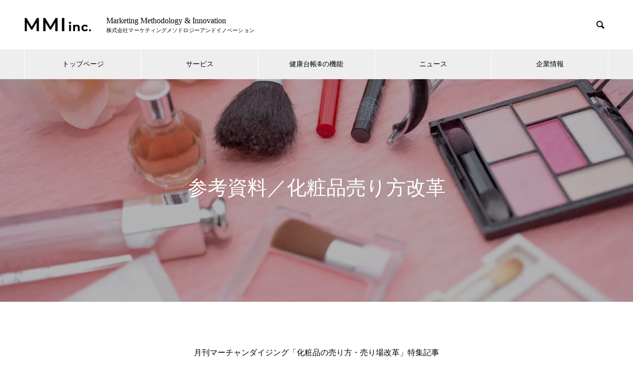

--- FILE ---
content_type: text/html; charset=UTF-8
request_url: https://mmiinc.co.jp/how_to_sell_cosmetics/
body_size: 11064
content:
<!DOCTYPE html>
<html lang="ja" prefix="og: http://ogp.me/ns#">
<head>
<meta charset="UTF-8">
  <meta name="viewport" content="width=device-width, initial-scale=1">
  <meta name="description" content="月刊マーチャンダイジング「化粧品の売り方・売り場改革」特集記事※画像クリックでPDFをご覧いただけます。">
  <title>参考資料／化粧品売り方改革 &#8211; MMI inc.</title>
<meta name='robots' content='max-image-preview:large' />
<link rel="alternate" type="application/rss+xml" title="MMI inc. &raquo; フィード" href="https://mmiinc.co.jp/feed/" />
<link rel="alternate" type="application/rss+xml" title="MMI inc. &raquo; コメントフィード" href="https://mmiinc.co.jp/comments/feed/" />
<link rel="alternate" title="oEmbed (JSON)" type="application/json+oembed" href="https://mmiinc.co.jp/wp-json/oembed/1.0/embed?url=https%3A%2F%2Fmmiinc.co.jp%2Fhow_to_sell_cosmetics%2F" />
<link rel="alternate" title="oEmbed (XML)" type="text/xml+oembed" href="https://mmiinc.co.jp/wp-json/oembed/1.0/embed?url=https%3A%2F%2Fmmiinc.co.jp%2Fhow_to_sell_cosmetics%2F&#038;format=xml" />
<style id='wp-img-auto-sizes-contain-inline-css' type='text/css'>
img:is([sizes=auto i],[sizes^="auto," i]){contain-intrinsic-size:3000px 1500px}
/*# sourceURL=wp-img-auto-sizes-contain-inline-css */
</style>
<style id='wp-block-library-inline-css' type='text/css'>
:root{--wp-block-synced-color:#7a00df;--wp-block-synced-color--rgb:122,0,223;--wp-bound-block-color:var(--wp-block-synced-color);--wp-editor-canvas-background:#ddd;--wp-admin-theme-color:#007cba;--wp-admin-theme-color--rgb:0,124,186;--wp-admin-theme-color-darker-10:#006ba1;--wp-admin-theme-color-darker-10--rgb:0,107,160.5;--wp-admin-theme-color-darker-20:#005a87;--wp-admin-theme-color-darker-20--rgb:0,90,135;--wp-admin-border-width-focus:2px}@media (min-resolution:192dpi){:root{--wp-admin-border-width-focus:1.5px}}.wp-element-button{cursor:pointer}:root .has-very-light-gray-background-color{background-color:#eee}:root .has-very-dark-gray-background-color{background-color:#313131}:root .has-very-light-gray-color{color:#eee}:root .has-very-dark-gray-color{color:#313131}:root .has-vivid-green-cyan-to-vivid-cyan-blue-gradient-background{background:linear-gradient(135deg,#00d084,#0693e3)}:root .has-purple-crush-gradient-background{background:linear-gradient(135deg,#34e2e4,#4721fb 50%,#ab1dfe)}:root .has-hazy-dawn-gradient-background{background:linear-gradient(135deg,#faaca8,#dad0ec)}:root .has-subdued-olive-gradient-background{background:linear-gradient(135deg,#fafae1,#67a671)}:root .has-atomic-cream-gradient-background{background:linear-gradient(135deg,#fdd79a,#004a59)}:root .has-nightshade-gradient-background{background:linear-gradient(135deg,#330968,#31cdcf)}:root .has-midnight-gradient-background{background:linear-gradient(135deg,#020381,#2874fc)}:root{--wp--preset--font-size--normal:16px;--wp--preset--font-size--huge:42px}.has-regular-font-size{font-size:1em}.has-larger-font-size{font-size:2.625em}.has-normal-font-size{font-size:var(--wp--preset--font-size--normal)}.has-huge-font-size{font-size:var(--wp--preset--font-size--huge)}.has-text-align-center{text-align:center}.has-text-align-left{text-align:left}.has-text-align-right{text-align:right}.has-fit-text{white-space:nowrap!important}#end-resizable-editor-section{display:none}.aligncenter{clear:both}.items-justified-left{justify-content:flex-start}.items-justified-center{justify-content:center}.items-justified-right{justify-content:flex-end}.items-justified-space-between{justify-content:space-between}.screen-reader-text{border:0;clip-path:inset(50%);height:1px;margin:-1px;overflow:hidden;padding:0;position:absolute;width:1px;word-wrap:normal!important}.screen-reader-text:focus{background-color:#ddd;clip-path:none;color:#444;display:block;font-size:1em;height:auto;left:5px;line-height:normal;padding:15px 23px 14px;text-decoration:none;top:5px;width:auto;z-index:100000}html :where(.has-border-color){border-style:solid}html :where([style*=border-top-color]){border-top-style:solid}html :where([style*=border-right-color]){border-right-style:solid}html :where([style*=border-bottom-color]){border-bottom-style:solid}html :where([style*=border-left-color]){border-left-style:solid}html :where([style*=border-width]){border-style:solid}html :where([style*=border-top-width]){border-top-style:solid}html :where([style*=border-right-width]){border-right-style:solid}html :where([style*=border-bottom-width]){border-bottom-style:solid}html :where([style*=border-left-width]){border-left-style:solid}html :where(img[class*=wp-image-]){height:auto;max-width:100%}:where(figure){margin:0 0 1em}html :where(.is-position-sticky){--wp-admin--admin-bar--position-offset:var(--wp-admin--admin-bar--height,0px)}@media screen and (max-width:600px){html :where(.is-position-sticky){--wp-admin--admin-bar--position-offset:0px}}

/*# sourceURL=wp-block-library-inline-css */
</style><style id='wp-block-image-inline-css' type='text/css'>
.wp-block-image>a,.wp-block-image>figure>a{display:inline-block}.wp-block-image img{box-sizing:border-box;height:auto;max-width:100%;vertical-align:bottom}@media not (prefers-reduced-motion){.wp-block-image img.hide{visibility:hidden}.wp-block-image img.show{animation:show-content-image .4s}}.wp-block-image[style*=border-radius] img,.wp-block-image[style*=border-radius]>a{border-radius:inherit}.wp-block-image.has-custom-border img{box-sizing:border-box}.wp-block-image.aligncenter{text-align:center}.wp-block-image.alignfull>a,.wp-block-image.alignwide>a{width:100%}.wp-block-image.alignfull img,.wp-block-image.alignwide img{height:auto;width:100%}.wp-block-image .aligncenter,.wp-block-image .alignleft,.wp-block-image .alignright,.wp-block-image.aligncenter,.wp-block-image.alignleft,.wp-block-image.alignright{display:table}.wp-block-image .aligncenter>figcaption,.wp-block-image .alignleft>figcaption,.wp-block-image .alignright>figcaption,.wp-block-image.aligncenter>figcaption,.wp-block-image.alignleft>figcaption,.wp-block-image.alignright>figcaption{caption-side:bottom;display:table-caption}.wp-block-image .alignleft{float:left;margin:.5em 1em .5em 0}.wp-block-image .alignright{float:right;margin:.5em 0 .5em 1em}.wp-block-image .aligncenter{margin-left:auto;margin-right:auto}.wp-block-image :where(figcaption){margin-bottom:1em;margin-top:.5em}.wp-block-image.is-style-circle-mask img{border-radius:9999px}@supports ((-webkit-mask-image:none) or (mask-image:none)) or (-webkit-mask-image:none){.wp-block-image.is-style-circle-mask img{border-radius:0;-webkit-mask-image:url('data:image/svg+xml;utf8,<svg viewBox="0 0 100 100" xmlns="http://www.w3.org/2000/svg"><circle cx="50" cy="50" r="50"/></svg>');mask-image:url('data:image/svg+xml;utf8,<svg viewBox="0 0 100 100" xmlns="http://www.w3.org/2000/svg"><circle cx="50" cy="50" r="50"/></svg>');mask-mode:alpha;-webkit-mask-position:center;mask-position:center;-webkit-mask-repeat:no-repeat;mask-repeat:no-repeat;-webkit-mask-size:contain;mask-size:contain}}:root :where(.wp-block-image.is-style-rounded img,.wp-block-image .is-style-rounded img){border-radius:9999px}.wp-block-image figure{margin:0}.wp-lightbox-container{display:flex;flex-direction:column;position:relative}.wp-lightbox-container img{cursor:zoom-in}.wp-lightbox-container img:hover+button{opacity:1}.wp-lightbox-container button{align-items:center;backdrop-filter:blur(16px) saturate(180%);background-color:#5a5a5a40;border:none;border-radius:4px;cursor:zoom-in;display:flex;height:20px;justify-content:center;opacity:0;padding:0;position:absolute;right:16px;text-align:center;top:16px;width:20px;z-index:100}@media not (prefers-reduced-motion){.wp-lightbox-container button{transition:opacity .2s ease}}.wp-lightbox-container button:focus-visible{outline:3px auto #5a5a5a40;outline:3px auto -webkit-focus-ring-color;outline-offset:3px}.wp-lightbox-container button:hover{cursor:pointer;opacity:1}.wp-lightbox-container button:focus{opacity:1}.wp-lightbox-container button:focus,.wp-lightbox-container button:hover,.wp-lightbox-container button:not(:hover):not(:active):not(.has-background){background-color:#5a5a5a40;border:none}.wp-lightbox-overlay{box-sizing:border-box;cursor:zoom-out;height:100vh;left:0;overflow:hidden;position:fixed;top:0;visibility:hidden;width:100%;z-index:100000}.wp-lightbox-overlay .close-button{align-items:center;cursor:pointer;display:flex;justify-content:center;min-height:40px;min-width:40px;padding:0;position:absolute;right:calc(env(safe-area-inset-right) + 16px);top:calc(env(safe-area-inset-top) + 16px);z-index:5000000}.wp-lightbox-overlay .close-button:focus,.wp-lightbox-overlay .close-button:hover,.wp-lightbox-overlay .close-button:not(:hover):not(:active):not(.has-background){background:none;border:none}.wp-lightbox-overlay .lightbox-image-container{height:var(--wp--lightbox-container-height);left:50%;overflow:hidden;position:absolute;top:50%;transform:translate(-50%,-50%);transform-origin:top left;width:var(--wp--lightbox-container-width);z-index:9999999999}.wp-lightbox-overlay .wp-block-image{align-items:center;box-sizing:border-box;display:flex;height:100%;justify-content:center;margin:0;position:relative;transform-origin:0 0;width:100%;z-index:3000000}.wp-lightbox-overlay .wp-block-image img{height:var(--wp--lightbox-image-height);min-height:var(--wp--lightbox-image-height);min-width:var(--wp--lightbox-image-width);width:var(--wp--lightbox-image-width)}.wp-lightbox-overlay .wp-block-image figcaption{display:none}.wp-lightbox-overlay button{background:none;border:none}.wp-lightbox-overlay .scrim{background-color:#fff;height:100%;opacity:.9;position:absolute;width:100%;z-index:2000000}.wp-lightbox-overlay.active{visibility:visible}@media not (prefers-reduced-motion){.wp-lightbox-overlay.active{animation:turn-on-visibility .25s both}.wp-lightbox-overlay.active img{animation:turn-on-visibility .35s both}.wp-lightbox-overlay.show-closing-animation:not(.active){animation:turn-off-visibility .35s both}.wp-lightbox-overlay.show-closing-animation:not(.active) img{animation:turn-off-visibility .25s both}.wp-lightbox-overlay.zoom.active{animation:none;opacity:1;visibility:visible}.wp-lightbox-overlay.zoom.active .lightbox-image-container{animation:lightbox-zoom-in .4s}.wp-lightbox-overlay.zoom.active .lightbox-image-container img{animation:none}.wp-lightbox-overlay.zoom.active .scrim{animation:turn-on-visibility .4s forwards}.wp-lightbox-overlay.zoom.show-closing-animation:not(.active){animation:none}.wp-lightbox-overlay.zoom.show-closing-animation:not(.active) .lightbox-image-container{animation:lightbox-zoom-out .4s}.wp-lightbox-overlay.zoom.show-closing-animation:not(.active) .lightbox-image-container img{animation:none}.wp-lightbox-overlay.zoom.show-closing-animation:not(.active) .scrim{animation:turn-off-visibility .4s forwards}}@keyframes show-content-image{0%{visibility:hidden}99%{visibility:hidden}to{visibility:visible}}@keyframes turn-on-visibility{0%{opacity:0}to{opacity:1}}@keyframes turn-off-visibility{0%{opacity:1;visibility:visible}99%{opacity:0;visibility:visible}to{opacity:0;visibility:hidden}}@keyframes lightbox-zoom-in{0%{transform:translate(calc((-100vw + var(--wp--lightbox-scrollbar-width))/2 + var(--wp--lightbox-initial-left-position)),calc(-50vh + var(--wp--lightbox-initial-top-position))) scale(var(--wp--lightbox-scale))}to{transform:translate(-50%,-50%) scale(1)}}@keyframes lightbox-zoom-out{0%{transform:translate(-50%,-50%) scale(1);visibility:visible}99%{visibility:visible}to{transform:translate(calc((-100vw + var(--wp--lightbox-scrollbar-width))/2 + var(--wp--lightbox-initial-left-position)),calc(-50vh + var(--wp--lightbox-initial-top-position))) scale(var(--wp--lightbox-scale));visibility:hidden}}
/*# sourceURL=https://mmiinc.co.jp/wp-includes/blocks/image/style.min.css */
</style>
<style id='wp-block-paragraph-inline-css' type='text/css'>
.is-small-text{font-size:.875em}.is-regular-text{font-size:1em}.is-large-text{font-size:2.25em}.is-larger-text{font-size:3em}.has-drop-cap:not(:focus):first-letter{float:left;font-size:8.4em;font-style:normal;font-weight:100;line-height:.68;margin:.05em .1em 0 0;text-transform:uppercase}body.rtl .has-drop-cap:not(:focus):first-letter{float:none;margin-left:.1em}p.has-drop-cap.has-background{overflow:hidden}:root :where(p.has-background){padding:1.25em 2.375em}:where(p.has-text-color:not(.has-link-color)) a{color:inherit}p.has-text-align-left[style*="writing-mode:vertical-lr"],p.has-text-align-right[style*="writing-mode:vertical-rl"]{rotate:180deg}
/*# sourceURL=https://mmiinc.co.jp/wp-includes/blocks/paragraph/style.min.css */
</style>
<style id='global-styles-inline-css' type='text/css'>
:root{--wp--preset--aspect-ratio--square: 1;--wp--preset--aspect-ratio--4-3: 4/3;--wp--preset--aspect-ratio--3-4: 3/4;--wp--preset--aspect-ratio--3-2: 3/2;--wp--preset--aspect-ratio--2-3: 2/3;--wp--preset--aspect-ratio--16-9: 16/9;--wp--preset--aspect-ratio--9-16: 9/16;--wp--preset--color--black: #000000;--wp--preset--color--cyan-bluish-gray: #abb8c3;--wp--preset--color--white: #ffffff;--wp--preset--color--pale-pink: #f78da7;--wp--preset--color--vivid-red: #cf2e2e;--wp--preset--color--luminous-vivid-orange: #ff6900;--wp--preset--color--luminous-vivid-amber: #fcb900;--wp--preset--color--light-green-cyan: #7bdcb5;--wp--preset--color--vivid-green-cyan: #00d084;--wp--preset--color--pale-cyan-blue: #8ed1fc;--wp--preset--color--vivid-cyan-blue: #0693e3;--wp--preset--color--vivid-purple: #9b51e0;--wp--preset--gradient--vivid-cyan-blue-to-vivid-purple: linear-gradient(135deg,rgb(6,147,227) 0%,rgb(155,81,224) 100%);--wp--preset--gradient--light-green-cyan-to-vivid-green-cyan: linear-gradient(135deg,rgb(122,220,180) 0%,rgb(0,208,130) 100%);--wp--preset--gradient--luminous-vivid-amber-to-luminous-vivid-orange: linear-gradient(135deg,rgb(252,185,0) 0%,rgb(255,105,0) 100%);--wp--preset--gradient--luminous-vivid-orange-to-vivid-red: linear-gradient(135deg,rgb(255,105,0) 0%,rgb(207,46,46) 100%);--wp--preset--gradient--very-light-gray-to-cyan-bluish-gray: linear-gradient(135deg,rgb(238,238,238) 0%,rgb(169,184,195) 100%);--wp--preset--gradient--cool-to-warm-spectrum: linear-gradient(135deg,rgb(74,234,220) 0%,rgb(151,120,209) 20%,rgb(207,42,186) 40%,rgb(238,44,130) 60%,rgb(251,105,98) 80%,rgb(254,248,76) 100%);--wp--preset--gradient--blush-light-purple: linear-gradient(135deg,rgb(255,206,236) 0%,rgb(152,150,240) 100%);--wp--preset--gradient--blush-bordeaux: linear-gradient(135deg,rgb(254,205,165) 0%,rgb(254,45,45) 50%,rgb(107,0,62) 100%);--wp--preset--gradient--luminous-dusk: linear-gradient(135deg,rgb(255,203,112) 0%,rgb(199,81,192) 50%,rgb(65,88,208) 100%);--wp--preset--gradient--pale-ocean: linear-gradient(135deg,rgb(255,245,203) 0%,rgb(182,227,212) 50%,rgb(51,167,181) 100%);--wp--preset--gradient--electric-grass: linear-gradient(135deg,rgb(202,248,128) 0%,rgb(113,206,126) 100%);--wp--preset--gradient--midnight: linear-gradient(135deg,rgb(2,3,129) 0%,rgb(40,116,252) 100%);--wp--preset--font-size--small: 13px;--wp--preset--font-size--medium: 20px;--wp--preset--font-size--large: 36px;--wp--preset--font-size--x-large: 42px;--wp--preset--spacing--20: 0.44rem;--wp--preset--spacing--30: 0.67rem;--wp--preset--spacing--40: 1rem;--wp--preset--spacing--50: 1.5rem;--wp--preset--spacing--60: 2.25rem;--wp--preset--spacing--70: 3.38rem;--wp--preset--spacing--80: 5.06rem;--wp--preset--shadow--natural: 6px 6px 9px rgba(0, 0, 0, 0.2);--wp--preset--shadow--deep: 12px 12px 50px rgba(0, 0, 0, 0.4);--wp--preset--shadow--sharp: 6px 6px 0px rgba(0, 0, 0, 0.2);--wp--preset--shadow--outlined: 6px 6px 0px -3px rgb(255, 255, 255), 6px 6px rgb(0, 0, 0);--wp--preset--shadow--crisp: 6px 6px 0px rgb(0, 0, 0);}:where(.is-layout-flex){gap: 0.5em;}:where(.is-layout-grid){gap: 0.5em;}body .is-layout-flex{display: flex;}.is-layout-flex{flex-wrap: wrap;align-items: center;}.is-layout-flex > :is(*, div){margin: 0;}body .is-layout-grid{display: grid;}.is-layout-grid > :is(*, div){margin: 0;}:where(.wp-block-columns.is-layout-flex){gap: 2em;}:where(.wp-block-columns.is-layout-grid){gap: 2em;}:where(.wp-block-post-template.is-layout-flex){gap: 1.25em;}:where(.wp-block-post-template.is-layout-grid){gap: 1.25em;}.has-black-color{color: var(--wp--preset--color--black) !important;}.has-cyan-bluish-gray-color{color: var(--wp--preset--color--cyan-bluish-gray) !important;}.has-white-color{color: var(--wp--preset--color--white) !important;}.has-pale-pink-color{color: var(--wp--preset--color--pale-pink) !important;}.has-vivid-red-color{color: var(--wp--preset--color--vivid-red) !important;}.has-luminous-vivid-orange-color{color: var(--wp--preset--color--luminous-vivid-orange) !important;}.has-luminous-vivid-amber-color{color: var(--wp--preset--color--luminous-vivid-amber) !important;}.has-light-green-cyan-color{color: var(--wp--preset--color--light-green-cyan) !important;}.has-vivid-green-cyan-color{color: var(--wp--preset--color--vivid-green-cyan) !important;}.has-pale-cyan-blue-color{color: var(--wp--preset--color--pale-cyan-blue) !important;}.has-vivid-cyan-blue-color{color: var(--wp--preset--color--vivid-cyan-blue) !important;}.has-vivid-purple-color{color: var(--wp--preset--color--vivid-purple) !important;}.has-black-background-color{background-color: var(--wp--preset--color--black) !important;}.has-cyan-bluish-gray-background-color{background-color: var(--wp--preset--color--cyan-bluish-gray) !important;}.has-white-background-color{background-color: var(--wp--preset--color--white) !important;}.has-pale-pink-background-color{background-color: var(--wp--preset--color--pale-pink) !important;}.has-vivid-red-background-color{background-color: var(--wp--preset--color--vivid-red) !important;}.has-luminous-vivid-orange-background-color{background-color: var(--wp--preset--color--luminous-vivid-orange) !important;}.has-luminous-vivid-amber-background-color{background-color: var(--wp--preset--color--luminous-vivid-amber) !important;}.has-light-green-cyan-background-color{background-color: var(--wp--preset--color--light-green-cyan) !important;}.has-vivid-green-cyan-background-color{background-color: var(--wp--preset--color--vivid-green-cyan) !important;}.has-pale-cyan-blue-background-color{background-color: var(--wp--preset--color--pale-cyan-blue) !important;}.has-vivid-cyan-blue-background-color{background-color: var(--wp--preset--color--vivid-cyan-blue) !important;}.has-vivid-purple-background-color{background-color: var(--wp--preset--color--vivid-purple) !important;}.has-black-border-color{border-color: var(--wp--preset--color--black) !important;}.has-cyan-bluish-gray-border-color{border-color: var(--wp--preset--color--cyan-bluish-gray) !important;}.has-white-border-color{border-color: var(--wp--preset--color--white) !important;}.has-pale-pink-border-color{border-color: var(--wp--preset--color--pale-pink) !important;}.has-vivid-red-border-color{border-color: var(--wp--preset--color--vivid-red) !important;}.has-luminous-vivid-orange-border-color{border-color: var(--wp--preset--color--luminous-vivid-orange) !important;}.has-luminous-vivid-amber-border-color{border-color: var(--wp--preset--color--luminous-vivid-amber) !important;}.has-light-green-cyan-border-color{border-color: var(--wp--preset--color--light-green-cyan) !important;}.has-vivid-green-cyan-border-color{border-color: var(--wp--preset--color--vivid-green-cyan) !important;}.has-pale-cyan-blue-border-color{border-color: var(--wp--preset--color--pale-cyan-blue) !important;}.has-vivid-cyan-blue-border-color{border-color: var(--wp--preset--color--vivid-cyan-blue) !important;}.has-vivid-purple-border-color{border-color: var(--wp--preset--color--vivid-purple) !important;}.has-vivid-cyan-blue-to-vivid-purple-gradient-background{background: var(--wp--preset--gradient--vivid-cyan-blue-to-vivid-purple) !important;}.has-light-green-cyan-to-vivid-green-cyan-gradient-background{background: var(--wp--preset--gradient--light-green-cyan-to-vivid-green-cyan) !important;}.has-luminous-vivid-amber-to-luminous-vivid-orange-gradient-background{background: var(--wp--preset--gradient--luminous-vivid-amber-to-luminous-vivid-orange) !important;}.has-luminous-vivid-orange-to-vivid-red-gradient-background{background: var(--wp--preset--gradient--luminous-vivid-orange-to-vivid-red) !important;}.has-very-light-gray-to-cyan-bluish-gray-gradient-background{background: var(--wp--preset--gradient--very-light-gray-to-cyan-bluish-gray) !important;}.has-cool-to-warm-spectrum-gradient-background{background: var(--wp--preset--gradient--cool-to-warm-spectrum) !important;}.has-blush-light-purple-gradient-background{background: var(--wp--preset--gradient--blush-light-purple) !important;}.has-blush-bordeaux-gradient-background{background: var(--wp--preset--gradient--blush-bordeaux) !important;}.has-luminous-dusk-gradient-background{background: var(--wp--preset--gradient--luminous-dusk) !important;}.has-pale-ocean-gradient-background{background: var(--wp--preset--gradient--pale-ocean) !important;}.has-electric-grass-gradient-background{background: var(--wp--preset--gradient--electric-grass) !important;}.has-midnight-gradient-background{background: var(--wp--preset--gradient--midnight) !important;}.has-small-font-size{font-size: var(--wp--preset--font-size--small) !important;}.has-medium-font-size{font-size: var(--wp--preset--font-size--medium) !important;}.has-large-font-size{font-size: var(--wp--preset--font-size--large) !important;}.has-x-large-font-size{font-size: var(--wp--preset--font-size--x-large) !important;}
/*# sourceURL=global-styles-inline-css */
</style>

<style id='classic-theme-styles-inline-css' type='text/css'>
/*! This file is auto-generated */
.wp-block-button__link{color:#fff;background-color:#32373c;border-radius:9999px;box-shadow:none;text-decoration:none;padding:calc(.667em + 2px) calc(1.333em + 2px);font-size:1.125em}.wp-block-file__button{background:#32373c;color:#fff;text-decoration:none}
/*# sourceURL=/wp-includes/css/classic-themes.min.css */
</style>
<link rel='stylesheet' id='nano-style-css' href='https://mmiinc.co.jp/wp-content/themes/nano_tcd065/style.css?ver=1.6.2' type='text/css' media='all' />
<script type="text/javascript" src="https://mmiinc.co.jp/wp-includes/js/jquery/jquery.min.js?ver=3.7.1" id="jquery-core-js"></script>
<script type="text/javascript" src="https://mmiinc.co.jp/wp-includes/js/jquery/jquery-migrate.min.js?ver=3.4.1" id="jquery-migrate-js"></script>
<link rel="https://api.w.org/" href="https://mmiinc.co.jp/wp-json/" /><link rel="alternate" title="JSON" type="application/json" href="https://mmiinc.co.jp/wp-json/wp/v2/pages/419" /><link rel="canonical" href="https://mmiinc.co.jp/how_to_sell_cosmetics/" />
<link rel='shortlink' href='https://mmiinc.co.jp/?p=419' />

<link rel='stylesheet' id='471-css' href='//mmiinc.co.jp/wp-content/uploads/custom-css-js/471.css?v=9203' type="text/css" media='all' />

		<!-- GA Google Analytics @ https://m0n.co/ga -->
		<script async src="https://www.googletagmanager.com/gtag/js?id=G-V4C4BG9VZE"></script>
		<script>
			window.dataLayer = window.dataLayer || [];
			function gtag(){dataLayer.push(arguments);}
			gtag('js', new Date());
			gtag('config', 'G-V4C4BG9VZE');
		</script>

	<link rel="shortcut icon" href="https://mmiinc.co.jp/wp-content/uploads/2022/05/favicon-1.png">
<style>
.c-comment__form-submit:hover,.p-cb__item-btn a,.c-pw__btn,.p-readmore__btn:hover,.p-page-links a:hover span,.p-page-links > span,.p-pager a:hover,.p-pager span,.p-pagetop:focus,.p-pagetop:hover,.p-widget__title{background: #296188}.p-breadcrumb__item{color: #296188}.widget_nav_menu a:hover,.p-article02 a:hover .p-article02__title{color: #1e313d}.p-entry__body a,.custom-html-widget a{color: #296188}body{font-family: "Segoe UI", Verdana, "游ゴシック", YuGothic, "Hiragino Kaku Gothic ProN", Meiryo, sans-serif}.c-logo,.p-page-header__title,.p-banner__title,.p-cover__title,.p-archive-header__title,.p-article05__title,.p-article09__title,.p-cb__item-title,.p-article11__title,.p-article12__title,.p-index-content01__title,.p-header-content__title,.p-megamenu01__item-list > li > a,.p-article13__title,.p-megamenu02__title,.p-cover__header-title{font-family: "Times New Roman", "游明朝", "Yu Mincho", "游明朝体", "YuMincho", "ヒラギノ明朝 Pro W3", "Hiragino Mincho Pro", "HiraMinProN-W3", "HGS明朝E", "ＭＳ Ｐ明朝", "MS PMincho", serif; font-weight: 500}.p-hover-effect--type1:hover img{-webkit-transform: scale(1.1);transform: scale(1.1)}.p-blog__title{color: #000000;font-size: 28px}.p-cat--3{color: #000000;border: 1px solid #000000}.p-cat--6{color: #000000;border: 1px solid #000000}.p-cat--9{color: #000000;border: 1px solid #000000}.p-cat--12{color: #000000;border: 1px solid #000000}.p-article04:hover a .p-article04__title{color: #296188}.p-article06__content{border-left: 4px solid #76cad4}.p-article06__title a:hover{color: #76cad4}.p-article06__cat:hover{background: #76cad4}.l-header{background: #ffffff}.l-header--fixed.is-active{background: #ffffff}.l-header__desc{color: #000000;font-size: 16px}.l-header__nav{background: #eeeeee}.p-global-nav > li > a,.p-menu-btn{color: #000000}.p-global-nav > li > a:hover,.p-global-nav > .current-menu-item > a{background: #296188;color: #ffffff}.p-global-nav .sub-menu a{background: #1e313d;color: #ffffff}.p-global-nav .sub-menu a:hover{background: #296188;color: #ffffff}.p-global-nav .menu-item-has-children > a > .p-global-nav__toggle::before{border-color: #000000}.p-megamenu02::before{background: #296188}.p-megamenu02__list a:hover .p-article13__title{color: #296188}.p-footer-banners{background: #f4f4f4}.p-info{background: #f4f4f4;color: #000000}.p-info__logo{font-size: 40px}.p-info__desc{color: #000000;font-size: 15px}.p-footer-widgets{background: #ffffff;color: #296188}.p-footer-widget__title{color: #296188}.p-footer-nav{background: #ffffff;color: #000000}.p-footer-nav a{color: #000000}.p-footer-nav a:hover{color: #000000}.p-copyright{background: #296188}.p-blog__title,.p-entry,.p-headline,.p-cat-list__title{border-top: 3px solid #296188}.p-works-entry__header{border-bottom: 3px solid #296188}.p-article01 a:hover .p-article01__title,.p-article03 a:hover .p-article03__title,.p-article05__link,.p-article08__title a:hover,.p-article09__link,.p-article07 a:hover .p-article07__title,.p-article10 a:hover .p-article10__title{color: #296188}.p-page-header,.p-list__item a::before,.p-cover__header,.p-works-entry__cat:hover,.p-service-cat-header{background: #296188}.p-page-header__title,.p-cover__header-title{color: #ffffff;font-size: 32px}.p-page-header__sub,.p-cover__header-sub{color: #ffffff;font-size: 16px}.p-cover{background-image: url(https://mmiinc.co.jp/wp-content/uploads/2022/05/PAK86_okesyouhin_TP_V.jpg)}.p-cover::before{background: rgba(0, 0, 0, 0.3)}.p-cover__title{color: #ffffff;font-size: 40px}.p-cover__sub{color: #ffffff}.p-archive-header__title{color: #000000;font-size: 38px}.p-archive-header__desc{color: #000000;font-size: 16px}.p-entry__title{font-size: 32px}.p-entry__body{font-size: 16px}@media screen and (max-width: 767px) {.p-blog__title{font-size: 24px}.p-list .is-current > a{color: #296188}.p-cover__title{font-size: 18px}.p-archive-header__title{font-size: 26px}.p-archive-header__desc{font-size: 14px}.p-entry__title{font-size: 20px}.p-entry__body{font-size: 14px}}@media screen and (max-width: 1199px) {.p-global-nav > li > a,.p-global-nav > li > a:hover{background: #ffffff;color: #000000}}@media screen and (max-width: 991px) {.p-page-header__title,.p-cover__header-title{font-size: 22px}.p-page-header__sub,.p-cover__header-sub{font-size: 14px}}.c-load--type1 { border: 3px solid rgba(41, 97, 136, 0.2); border-top-color: #296188; }
.aligncenter{
  text-align: center;
}</style>
<noscript><style>.lazyload[data-src]{display:none !important;}</style></noscript><style>.lazyload{background-image:none !important;}.lazyload:before{background-image:none !important;}</style><link rel="icon" href="https://mmiinc.co.jp/wp-content/uploads/2022/05/cropped-site_icon-32x32.png" sizes="32x32" />
<link rel="icon" href="https://mmiinc.co.jp/wp-content/uploads/2022/05/cropped-site_icon-192x192.png" sizes="192x192" />
<link rel="apple-touch-icon" href="https://mmiinc.co.jp/wp-content/uploads/2022/05/cropped-site_icon-180x180.png" />
<meta name="msapplication-TileImage" content="https://mmiinc.co.jp/wp-content/uploads/2022/05/cropped-site_icon-270x270.png" />
</head>
<body class="wp-singular page-template-default page page-id-419 wp-theme-nano_tcd065">
<script data-cfasync="false" data-no-defer="1">var ewww_webp_supported=false;</script>

  <div id="site_loader_overlay">
  <div id="site_loader_animation" class="c-load--type1">
      </div>
</div>

  <header id="js-header" class="l-header">
    <div class="l-header__inner l-inner">

      <div class="l-header__logo c-logo">
    <a href="https://mmiinc.co.jp/">
    <img src="[data-uri]" alt="MMI inc." width="135" data-src="https://mmiinc.co.jp/wp-content/uploads/2022/04/MMI_logo.png" decoding="async" class="lazyload"><noscript><img src="https://mmiinc.co.jp/wp-content/uploads/2022/04/MMI_logo.png" alt="MMI inc." width="135" data-eio="l"></noscript>
  </a>
  </div>

      <p class="l-header__desc">Marketing Methodology &amp; Innovation</p>

            <form id="js-header__form" role="search" method="get" class="l-header__form" action="https://mmiinc.co.jp/" _lpchecked="1">
		    <input id="js-header__form-input" class="l-header__form-input" type="text" value="" name="s" tabindex="-1">
        <button id="js-header__form-close" class="l-header__form-close p-close-btn" aria-hidden="true" type="button">閉じる</button>
      </form>
      <button id="js-header__search" class="l-header__search" aria-hidden="true">&#xe915;</button>
      
   
    </div>
    <button id="js-menu-btn" class="p-menu-btn c-menu-btn"></button>
    <nav id="js-header__nav" class="l-header__nav">
      <ul id="js-global-nav" class="p-global-nav l-inner"><li id="menu-item-109" class="menu-item menu-item-type-post_type menu-item-object-page menu-item-home menu-item-109"><a href="https://mmiinc.co.jp/">トップページ<span class="p-global-nav__toggle"></span></a></li>
<li id="menu-item-113" class="menu-item menu-item-type-post_type_archive menu-item-object-service menu-item-has-children menu-item-113"><a href="https://mmiinc.co.jp/service/">サービス<span class="p-global-nav__toggle"></span></a>
<ul class="sub-menu">
	<li id="menu-item-147" class="menu-item menu-item-type-post_type menu-item-object-service menu-item-147"><a href="https://mmiinc.co.jp/service/service-about/">健康台帳®とは？<span class="p-global-nav__toggle"></span></a></li>
	<li id="menu-item-146" class="menu-item menu-item-type-post_type menu-item-object-service menu-item-146"><a href="https://mmiinc.co.jp/service/service-system/">システムイメージ<span class="p-global-nav__toggle"></span></a></li>
	<li id="menu-item-175" class="menu-item menu-item-type-post_type menu-item-object-service menu-item-175"><a href="https://mmiinc.co.jp/service/counseling/">カウンセリングの流れ<span class="p-global-nav__toggle"></span></a></li>
</ul>
</li>
<li id="menu-item-92" class="menu-item menu-item-type-post_type_archive menu-item-object-works menu-item-has-children menu-item-92"><a href="https://mmiinc.co.jp/function/">健康台帳®の機能<span class="p-global-nav__toggle"></span></a>
<ul class="sub-menu">
	<li id="menu-item-232" class="menu-item menu-item-type-post_type menu-item-object-works menu-item-232"><a href="https://mmiinc.co.jp/function/detail1/">商品検索<span class="p-global-nav__toggle"></span></a></li>
	<li id="menu-item-233" class="menu-item menu-item-type-post_type menu-item-object-works menu-item-233"><a href="https://mmiinc.co.jp/function/detail2/">健康相談<span class="p-global-nav__toggle"></span></a></li>
	<li id="menu-item-235" class="menu-item menu-item-type-post_type menu-item-object-works menu-item-235"><a href="https://mmiinc.co.jp/function/detail4/">お客様情報<span class="p-global-nav__toggle"></span></a></li>
	<li id="menu-item-234" class="menu-item menu-item-type-post_type menu-item-object-works menu-item-234"><a href="https://mmiinc.co.jp/function/detail3/">応対内容入力<span class="p-global-nav__toggle"></span></a></li>
</ul>
</li>
<li id="menu-item-95" class="menu-item menu-item-type-post_type_archive menu-item-object-news current-menu-ancestor current-menu-parent menu-item-has-children menu-item-95"><a href="https://mmiinc.co.jp/news/">ニュース<span class="p-global-nav__toggle"></span></a>
<ul class="sub-menu">
	<li id="menu-item-442" class="menu-item menu-item-type-post_type menu-item-object-page current-menu-item page_item page-item-419 current_page_item menu-item-442"><a href="https://mmiinc.co.jp/how_to_sell_cosmetics/" aria-current="page">参考資料<span class="p-global-nav__toggle"></span></a></li>
</ul>
</li>
<li id="menu-item-111" class="menu-item menu-item-type-post_type_archive menu-item-object-company menu-item-has-children menu-item-111"><a href="https://mmiinc.co.jp/company/">企業情報<span class="p-global-nav__toggle"></span></a>
<ul class="sub-menu">
	<li id="menu-item-39" class="menu-item menu-item-type-post_type menu-item-object-company menu-item-39"><a href="https://mmiinc.co.jp/company/company_philosophy/">経営理念<span class="p-global-nav__toggle"></span></a></li>
	<li id="menu-item-40" class="menu-item menu-item-type-post_type menu-item-object-company menu-item-40"><a href="https://mmiinc.co.jp/company/company_profile/">会社概要<span class="p-global-nav__toggle"></span></a></li>
</ul>
</li>
</ul>      <button id="js-header__nav-close" class="l-header__nav-close p-close-btn">閉じる</button>
    </nav>

    
  </header>
  <main class="l-main">

<div class="l-contents l-contents--no-border">

  <header class="p-cover mt0">
    <div class="p-cover__inner">
    <h1 class="p-cover__title">参考資料／化粧品売り方改革</h1>
    <p class="p-cover__sub"></p>
  </div>
</header>

  <div class="l-contents__inner l-inner mt50">

    <div class="l-primary">

      
            <div class="p-entry__body">
        
<p class="has-text-align-center"><br>月刊マーチャンダイジング「化粧品の売り方・売り場改革」特集記事</p>



<p class="has-text-align-center">※画像クリックでPDFをご覧いただけます。</p>



<p></p>


<div class="wp-block-image">
<figure class="aligncenter size-full is-resized"><a href="https://mmiinc.co.jp/wp-content/uploads/2022/05/化粧品改革1.pdf"><img fetchpriority="high" decoding="async" src="[data-uri]" alt="" class="wp-image-420 lazyload" width="595" height="841"   data-src="https://mmiinc.co.jp/wp-content/uploads/2022/05/化粧品改革1.jpg" data-srcset="https://mmiinc.co.jp/wp-content/uploads/2022/05/化粧品改革1.jpg 595w, https://mmiinc.co.jp/wp-content/uploads/2022/05/化粧品改革1-212x300.jpg 212w" data-sizes="auto" /><noscript><img fetchpriority="high" decoding="async" src="https://mmiinc.co.jp/wp-content/uploads/2022/05/化粧品改革1.jpg" alt="" class="wp-image-420" width="595" height="841" srcset="https://mmiinc.co.jp/wp-content/uploads/2022/05/化粧品改革1.jpg 595w, https://mmiinc.co.jp/wp-content/uploads/2022/05/化粧品改革1-212x300.jpg 212w" sizes="(max-width: 595px) 100vw, 595px" data-eio="l" /></noscript></a></figure>
</div>


<p class="has-text-align-center"><strong>化粧品改革1（2017.4）</strong></p>


<div class="wp-block-image">
<figure class="aligncenter size-full"><a href="https://mmiinc.co.jp/wp-content/uploads/2022/05/化粧品改革2.pdf"><img decoding="async" width="595" height="841" src="[data-uri]" alt="" class="wp-image-421 lazyload"   data-src="https://mmiinc.co.jp/wp-content/uploads/2022/05/化粧品改革2.jpg" data-srcset="https://mmiinc.co.jp/wp-content/uploads/2022/05/化粧品改革2.jpg 595w, https://mmiinc.co.jp/wp-content/uploads/2022/05/化粧品改革2-212x300.jpg 212w" data-sizes="auto" /><noscript><img decoding="async" width="595" height="841" src="https://mmiinc.co.jp/wp-content/uploads/2022/05/化粧品改革2.jpg" alt="" class="wp-image-421" srcset="https://mmiinc.co.jp/wp-content/uploads/2022/05/化粧品改革2.jpg 595w, https://mmiinc.co.jp/wp-content/uploads/2022/05/化粧品改革2-212x300.jpg 212w" sizes="(max-width: 595px) 100vw, 595px" data-eio="l" /></noscript></a></figure>
</div>


<p class="has-text-align-center"><strong>化粧品改革2（2017.6）</strong></p>
      </div>
      
    </div><!-- /.l-primary -->
  </div>
</div>

  </main>
  <footer class="l-footer">

    
    <div class="p-info">
      <div class="p-info__inner l-inner">

        <div class="p-info__logo c-logo">
    <a href="https://mmiinc.co.jp/">
  <img src="[data-uri]" alt="MMI inc." width="135" data-src="https://mmiinc.co.jp/wp-content/uploads/2022/04/MMI_logo.png" decoding="async" class="lazyload"><noscript><img src="https://mmiinc.co.jp/wp-content/uploads/2022/04/MMI_logo.png" alt="MMI inc." width="135" data-eio="l"></noscript>
  </a>
  </div>

        <p class="p-info__desc">Marketing Methodology &amp; Innovation</p>

	      <ul class="p-social-nav">
                                                            	      </ul>
      </div>
    </div>
        <ul id="menu-footer_memu" class="p-footer-nav"><li id="menu-item-181" class="menu-item menu-item-type-post_type menu-item-object-page menu-item-home menu-item-181"><a href="https://mmiinc.co.jp/">トップページ</a></li>
<li id="menu-item-182" class="menu-item menu-item-type-post_type_archive menu-item-object-service menu-item-182"><a href="https://mmiinc.co.jp/service/">サービス</a></li>
<li id="menu-item-183" class="menu-item menu-item-type-post_type_archive menu-item-object-works menu-item-183"><a href="https://mmiinc.co.jp/function/">健康台帳®の機能</a></li>
<li id="menu-item-184" class="menu-item menu-item-type-post_type_archive menu-item-object-news menu-item-184"><a href="https://mmiinc.co.jp/news/">ニュース</a></li>
<li id="menu-item-185" class="menu-item menu-item-type-post_type_archive menu-item-object-company menu-item-185"><a href="https://mmiinc.co.jp/company/">企業情報</a></li>
<li id="menu-item-186" class="menu-item menu-item-type-post_type menu-item-object-page menu-item-privacy-policy menu-item-186"><a rel="privacy-policy" href="https://mmiinc.co.jp/privacy-policy/">サイトポリシー</a></li>
</ul>    <p class="p-copyright">
      <small>Copyright &copy; MMI inc. All Rights Reserved.</small>
    </p>
    <div id="js-pagetop" class="p-pagetop"><a href="#"></a></div>
  </footer>
  <script type="speculationrules">
{"prefetch":[{"source":"document","where":{"and":[{"href_matches":"/*"},{"not":{"href_matches":["/wp-*.php","/wp-admin/*","/wp-content/uploads/*","/wp-content/*","/wp-content/plugins/*","/wp-content/themes/nano_tcd065/*","/*\\?(.+)"]}},{"not":{"selector_matches":"a[rel~=\"nofollow\"]"}},{"not":{"selector_matches":".no-prefetch, .no-prefetch a"}}]},"eagerness":"conservative"}]}
</script>
<script type="text/javascript" id="eio-lazy-load-js-before">
/* <![CDATA[ */
var eio_lazy_vars = {"exactdn_domain":"","skip_autoscale":0,"threshold":0};
//# sourceURL=eio-lazy-load-js-before
/* ]]> */
</script>
<script type="text/javascript" src="https://mmiinc.co.jp/wp-content/plugins/ewww-image-optimizer/includes/lazysizes.min.js?ver=693" id="eio-lazy-load-js"></script>
<script type="text/javascript" src="https://mmiinc.co.jp/wp-content/themes/nano_tcd065/assets/js/bundle.js?ver=1.6.2" id="nano-bundle-js"></script>
<script>
(function($) {
  var initialized = false;
  var initialize = function() {
    if (initialized) return;
    initialized = true;

    $(document).trigger('js-initialized');
    $(window).trigger('resize').trigger('scroll');
  };

  	$(window).load(function() {
    setTimeout(initialize, 800);
		$('#site_loader_animation:not(:hidden, :animated)').delay(600).fadeOut(400);
		$('#site_loader_overlay:not(:hidden, :animated)').delay(900).fadeOut(800);
	});
	setTimeout(function(){
		setTimeout(initialize, 800);
		$('#site_loader_animation:not(:hidden, :animated)').delay(600).fadeOut(400);
		$('#site_loader_overlay:not(:hidden, :animated)').delay(900).fadeOut(800);
	}, 3000);

  
})(jQuery);
</script>
</body>
</html>


--- FILE ---
content_type: text/css
request_url: https://mmiinc.co.jp/wp-content/uploads/custom-css-js/471.css?v=9203
body_size: 49944
content:
/******* Do not edit this file *******
Simple Custom CSS and JS - by Silkypress.com
Saved: May 30 2022 | 01:23:00 */
@charset "UTF-8";

/*　®️表記が大きすぎる為フォントを指定 */
body,
.p-index-content01__title::after{
    font-family: "游ゴシック", YuGothic, "Hiragino Kaku Gothic ProN", Meiryo, sans-serif　!important;
}
.c-logo, .p-page-header__title, .p-banner__title, .p-cover__title, .p-archive-header__title, .p-article05__title, .p-article09__title, .p-cb__item-title, .p-article11__title, .p-article12__title, .p-index-content01__title, .p-header-content__title, .p-megamenu01__item-list > li > a, .p-article13__title, .p-megamenu02__title, .p-cover__header-title {
    font-family: "游明朝", "Yu Mincho", "游明朝体", "YuMincho", "ヒラギノ明朝 Pro W3", "Hiragino Mincho Pro", "HiraMinProN-W3", "HGS明朝E", "ＭＳ Ｐ明朝", "MS PMincho", serif !important;
}

/*　Marketing Methodology & Innovationの日本語表記を追加 */
.l-header__desc::after,
.p-info__desc::after,
.p-index-content01__title::after{
	content: "株式会社マーケティングメソドロジーアンドイノベーション";
}

.l-header__desc::after{
	display: block;
	margin-top: 6px;
	font-size: 0.69em;
	letter-spacing: 0.1px;	
}
.p-info__desc{
	margin-top: 10px;
}
.p-info__desc::after{
	display: block;
	margin-top: 4px;
	font-size: 0.6em;	
}
.p-index-content01__title::after{
	display: block;
	margin-top: 4px;
	margin-bottom: 2em;
	font-size: 0.45em;
	letter-spacing: 0.1px;	
}

/* 画像リンクにホバーアニメーションを追加 */
a:hover img{
	box-shadow: 0 5px 10px 5px rgba(0, 0, 0, .08);
	transition-duration: 0.4s;
}

/* サイドメニューのガシェットバナー画像の調整 */
.nmb30{
	margin-bottom: -30px;
}

/* サービスページの記事貼り付けの日付非表示と画像の調整 */
.service-template-default .cardlink_timestamp{
display: none;
}
.service-template-default .cardlink_thumbnail img {
    width: 90px;
    height: 90px;
    -o-object-fit: cover;
    object-fit: cover;
}
@media screen and (max-width: 767px){
	.service-template-default 
	.cardlink_title{
		height: 100px;
		display: flex;
		align-items: center;
		font-size: 18px;
		margin-left: 5px;
	}
}

/* 機能一覧のカードレイアウトを2カラムに変更 */
.p-works-list{
	justify-content:  center;
}
@media screen and (min-width: 767px){
	.p-works-list__item{
			min-width:  440px;
			margin-left:  32px;
	}
}

/* サイドメニューの不要なナビゲーションを非表示 */
.tax-service_category .p-list,
.service-template-default .p-list,
.works-template-default .p-list{
	display: none;
}


/* サービスページページタイトルに健康台帳ロゴを追加 */
.service-template-default .p-headline:before,
.term-service-hcps .p-cat-list__title:before{
	content:' ';
	display :inline-block;
	height: 2em;
	width: 2em;
	margin-bottom: -0.6em;
	margin-right: 0.2em;
	background: url('[data-uri]') no-repeat center top / 100% 100%;
}

/* サービスページサイドメニューに健康台帳ロゴを追加 */
.works-template-default .p-page-header__title:before,
.service-template-default .p-page-header__title:before,
.term-service-hcps .p-page-header__title:before{
	content:' ';
	display :inline-block;
	height: 1.2em;
	width: 1.2em;
	margin-bottom: -0.3em;
	margin-right: 0.1em;
	background: url('data:image/svg+xml;charset=utf8,%3Csvg%20width%3D%2229%22%20height%3D%2230%22%20viewBox%3D%220%200%2029%2030%22%20fill%3D%22none%22%20xmlns%3D%22http%3A%2F%2Fwww.w3.org%2F2000%2Fsvg%22%3E%3Cpath%20d%3D%22M28.1538%2023.9444V0.293333C28.1538%200.254789%2028.1461%200.216622%2028.1312%200.181015C28.1162%200.145409%2028.0943%200.113059%2028.0667%200.0858172C28.039%200.0585751%2028.0062%200.0369741%2027.9701%200.022249C27.934%200.00752399%2027.8953%20-3.63689e-05%2027.8563%201.31536e-07H19.6438C19.0416%204.90269e-05%2018.4408%200.0567876%2017.8495%200.169445H17.8397C16.9214%200.332839%2016.0355%200.639951%2015.2155%201.07917C14.8661%201.26581%2014.4752%201.36355%2014.0779%201.36355C13.6807%201.36355%2013.2897%201.26581%2012.9404%201.07917C12.5262%200.861665%2012.0935%200.680326%2011.6472%200.537222C11.242%200.390505%2010.826%200.274338%2010.4028%200.189722C10.3465%200.176945%2010.315%200.170278%2010.315%200.170278L10.3043%200.169445C9.71295%200.0567834%209.11206%204.48754e-05%208.50978%201.31536e-07H0.297586C0.25852%20-3.63689e-05%200.219829%200.00752399%200.183726%200.022249C0.147623%200.0369741%200.114815%200.0585751%200.087178%200.0858172C0.0595409%200.113059%200.0376164%200.145409%200.0226579%200.181015C0.00769931%200.216622%20-1.75164e-08%200.254789%200%200.293333L0%2024.9722V26.7322C-1.75164e-08%2026.7708%200.00769931%2026.8089%200.0226579%2026.8445C0.0376164%2026.8801%200.0595409%2026.9125%200.087178%2026.9397C0.114815%2026.967%200.147623%2026.9886%200.183726%2027.0033C0.219829%2027.018%200.25852%2027.0256%200.297586%2027.0256H6.92585C7.84648%2027.0256%209.3071%2027.1044%2010.2807%2027.2047C10.735%2027.2963%2011.1801%2027.4278%2011.6106%2027.5975C12.4553%2027.9162%2013.2111%2028.4283%2013.8159%2029.0917C13.8439%2029.1238%2013.8785%2029.1496%2013.9175%2029.1673C13.9565%2029.185%2013.9989%2029.1942%2014.0419%2029.1942C14.0848%2029.1942%2014.1272%2029.185%2014.1662%2029.1673C14.2052%2029.1496%2014.2399%2029.1238%2014.2678%2029.0917C14.8727%2028.4283%2015.6286%2027.9162%2016.4734%2027.5975C16.9036%2027.4278%2017.3483%2027.2964%2017.8022%2027.2047C18.7778%2027.1044%2020.2381%2027.0253%2021.1585%2027.0253H27.8563C27.8954%2027.0253%2027.9342%2027.0177%2027.9703%2027.003C28.0065%2026.9882%2028.0393%2026.9665%2028.067%2026.9392C28.0946%2026.9118%2028.1165%2026.8794%2028.1314%2026.8437C28.1463%2026.808%2028.154%2026.7697%2028.1538%2026.7311V23.9444ZM0.595172%202.0525C0.595918%201.66353%200.753031%201.29074%201.03204%201.01593C1.31104%200.741119%201.68915%200.58674%202.08338%200.586667H6.72595C7.68994%200.586667%209.246%200.66%2010.2193%200.750834C10.7067%200.843812%2011.184%200.982114%2011.645%201.16389V1.16389C12.4901%201.48242%2013.2465%201.99455%2013.8517%202.65806C13.8805%202.68887%2013.9154%202.71347%2013.9543%202.73029C13.9932%202.74712%2014.0352%202.7558%2014.0776%202.7558C14.1201%202.7558%2014.1621%202.74712%2014.201%202.73029C14.2399%202.71347%2014.2748%202.68887%2014.3036%202.65806C14.9083%201.99479%2015.664%201.48277%2016.5086%201.16417H16.51C16.971%200.982045%2017.4485%200.843372%2017.936%200.75C18.9107%200.659167%2020.4656%200.585833%2021.429%200.585833H26.0705C26.4645%200.586127%2026.8424%200.740565%2027.1212%201.01529C27.4%201.29002%2027.557%201.66261%2027.5578%202.05139V23.9444C27.5572%2024.3334%2027.4003%2024.7062%2027.1215%2024.9812C26.8426%2025.2561%2026.4647%2025.4107%2026.0705%2025.4111H19.3659C18.809%2025.4248%2018.2543%2025.487%2017.7085%2025.5969L17.5663%2025.6122L17.4745%2025.6486C17.057%2025.743%2016.6476%2025.8692%2016.2498%2026.0261C15.8819%2026.1731%2015.5269%2026.3497%2015.1882%2026.5539L15.1794%2026.5575C14.8884%2026.7697%2014.5426%2026.8965%2014.1818%2026.9232C13.821%2026.9499%2013.4598%2026.8756%2013.14%2026.7086C12.7295%2026.4374%2012.2916%2026.2091%2011.8333%2026.0272C11.4354%2025.8703%2011.0258%2025.7441%2010.6081%2025.6497L10.5172%2025.6136L10.3733%2025.5983C9.82546%2025.4883%209.26886%2025.4261%208.70996%2025.4125H2.08338C1.68876%2025.4124%201.31031%2025.2577%201.03124%2024.9825C0.752172%2024.7072%200.595322%2024.3338%200.595172%2023.9444V2.0525Z%22%20fill%3D%22white%22%2F%3E%3Cpath%20d%3D%22M19.2387%209.9664C19.2732%209.97573%2019.309%209.97957%2019.3448%209.97779C19.5098%209.97779%2019.6041%209.88779%2019.6629%209.66279C19.6723%209.61466%2019.6763%209.56566%2019.6748%209.51668C19.6748%209.34807%2019.5805%209.25807%2019.4036%209.22446L17.6626%208.81973C17.6241%208.8109%2017.5845%208.80707%2017.5449%208.80834C17.3093%208.80834%2017.215%209.07834%2017.215%209.26918C17.215%209.42668%2017.3093%209.50529%2017.4858%209.53918L19.2387%209.9664Z%22%20fill%3D%22white%22%2F%3E%3Cpath%20d%3D%22M15.5648%2012.3498C15.6102%2012.3551%2015.6563%2012.351%2015.7%2012.3377C15.7437%2012.3244%2015.7841%2012.3022%2015.8186%2012.2725C15.8531%2012.2429%2015.8809%2012.2064%2015.9002%2012.1655C15.9195%2012.1246%2015.93%2012.0802%2015.9308%2012.0351L16.0057%2011.6015L16.1493%2010.7715L16.6262%208.01064V6.63036H20.0303C20.0845%206.61961%2020.1404%206.62087%2020.194%206.63404C20.2477%206.64721%2020.2977%206.67196%2020.3404%206.70651C20.3832%206.74106%2020.4176%206.78454%2020.4413%206.83382C20.4649%206.8831%2020.4772%206.93695%2020.4772%206.99147C20.4772%207.046%2020.4649%207.09984%2020.4413%207.14912C20.4176%207.1984%2020.3832%207.24188%2020.3404%207.27643C20.2977%207.31098%2020.2477%207.33573%2020.194%207.3489C20.1404%207.36207%2020.0845%207.36333%2020.0303%207.35258H17.6868C17.4745%207.35258%2017.3686%207.44258%2017.3686%207.71369C17.3686%207.9848%2017.4745%208.07342%2017.6868%208.07342H20.0303C20.1485%208.07371%2020.2618%208.12015%2020.3454%208.2026C20.429%208.28504%2020.4762%208.39679%2020.4765%208.51342V11.169C20.4765%2011.4109%2020.3414%2011.609%2020.1761%2011.609H19.8757C19.8276%2011.6128%2019.7808%2011.6261%2019.7379%2011.6481C19.6951%2011.67%2019.6572%2011.7003%2019.6264%2011.737C19.5957%2011.7737%2019.5727%2011.8161%2019.5588%2011.8617C19.545%2011.9073%2019.5405%2011.9552%2019.5458%2012.0026C19.5396%2012.0507%2019.5434%2012.0995%2019.5568%2012.1461C19.5702%2012.1928%2019.5929%2012.2363%2019.6237%2012.274C19.6545%2012.3118%2019.6927%2012.343%2019.736%2012.3659C19.7793%2012.3888%2019.8268%2012.4029%2019.8757%2012.4073H20.6533C20.7536%2012.4218%2020.8559%2012.4135%2020.9524%2012.3828C21.0489%2012.3522%2021.137%2012.3001%2021.2098%2012.2306C21.2827%2012.1611%2021.3384%2012.076%2021.3727%2011.9819C21.407%2011.8878%2021.4189%2011.7872%2021.4076%2011.6879V8.51175C21.408%208.39512%2021.4551%208.28337%2021.5387%208.20093C21.6223%208.11848%2021.7356%208.07204%2021.8538%208.07175H23.9763C24.4597%208.07175%2024.7188%207.85814%2024.7188%207.4198V7.02536C24.7188%206.80814%2024.8032%206.63036%2024.9074%206.63036H25.096C25.3083%206.63036%2025.426%206.55175%2025.426%206.28175C25.426%206.01175%2025.3083%205.92064%2025.096%205.92064H24.9074C24.8038%205.92064%2024.7188%205.74536%2024.7188%205.53175V5.14286C24.7188%204.71564%2024.4479%204.49091%2023.9763%204.49091H21.8538C21.7978%204.49698%2021.7411%204.49132%2021.6874%204.47432C21.6337%204.45731%2021.5843%204.42933%2021.5423%204.39221C21.5003%204.35508%2021.4667%204.30964%2021.4438%204.25885C21.4208%204.20806%2021.4089%204.15306%2021.4089%204.09744C21.4089%204.04182%2021.4208%203.98682%2021.4438%203.93603C21.4667%203.88524%2021.5003%203.8398%2021.5423%203.80268C21.5843%203.76555%2021.6337%203.73757%2021.6874%203.72057C21.7411%203.70356%2021.7978%203.6979%2021.8538%203.70397H25.0487C25.2962%203.70397%2025.4257%203.60286%2025.4257%203.29925C25.4257%202.99564%2025.2959%202.88258%2025.0487%202.88258H21.8758C21.6303%202.88258%2021.4296%202.83702%2021.4296%202.78147V2.68036C21.4296%202.41064%2021.2998%202.27563%2020.9346%202.27563C20.5694%202.27563%2020.4515%202.41036%2020.4515%202.68036V2.78147C20.4515%202.83702%2020.2507%202.88258%2020.0052%202.88258H16.5784C16.4679%202.87221%2016.3564%202.88442%2016.2509%202.91845C16.1454%202.95249%2016.0482%203.00762%2015.9652%203.08039C15.8823%203.15317%2015.8155%203.24204%2015.7689%203.34144C15.7223%203.44085%2015.6971%203.54866%2015.6946%203.65814V7.58147C15.6902%207.87444%2015.6649%208.16674%2015.6189%208.45619L15.3936%209.74869L14.9978%2012.0118C14.9978%2012.2929%2015.3278%2012.349%2015.5634%2012.349L15.5648%2012.3498ZM21.8516%205.21008H23.375C23.4287%205.19873%2023.4843%205.19938%2023.5378%205.21198C23.5912%205.22458%2023.6411%205.24881%2023.6838%205.28289C23.7266%205.31698%2023.761%205.36006%2023.7847%205.40898C23.8084%205.4579%2023.8207%205.51143%2023.8207%205.56564C23.8207%205.61985%2023.8084%205.67337%2023.7847%205.72229C23.761%205.77122%2023.7266%205.8143%2023.6838%205.84838C23.6411%205.88247%2023.5912%205.9067%2023.5378%205.91929C23.4843%205.93189%2023.4287%205.93254%2023.375%205.92119H21.8516C21.7978%205.93254%2021.7422%205.93189%2021.6888%205.91929C21.6354%205.9067%2021.5854%205.88247%2021.5427%205.84838C21.5%205.8143%2021.4655%205.77122%2021.4419%205.72229C21.4182%205.67337%2021.4059%205.61985%2021.4059%205.56564C21.4059%205.51143%2021.4182%205.4579%2021.4419%205.40898C21.4655%205.36006%2021.5%205.31698%2021.5427%205.28289C21.5854%205.24881%2021.6354%205.22458%2021.6888%205.21198C21.7422%205.19938%2021.7978%205.19873%2021.8516%205.21008V5.21008ZM21.8516%206.62953H23.375C23.4292%206.61878%2023.4851%206.62004%2023.5387%206.63321C23.5923%206.64638%2023.6423%206.67113%2023.6851%206.70568C23.7278%206.74023%2023.7623%206.78371%2023.7859%206.83299C23.8096%206.88227%2023.8219%206.93611%2023.8219%206.99064C23.8219%207.04516%2023.8096%207.09901%2023.7859%207.14829C23.7623%207.19757%2023.7278%207.24105%2023.6851%207.2756C23.6423%207.31015%2023.5923%207.3349%2023.5387%207.34807C23.4851%207.36124%2023.4292%207.36249%2023.375%207.35175H21.8516C21.7974%207.36249%2021.7415%207.36124%2021.6878%207.34807C21.6342%207.3349%2021.5842%207.31015%2021.5415%207.2756C21.4987%207.24105%2021.4643%207.19757%2021.4406%207.14829C21.417%207.09901%2021.4047%207.04516%2021.4047%206.99064C21.4047%206.93611%2021.417%206.88227%2021.4406%206.83299C21.4643%206.78371%2021.4987%206.74023%2021.5415%206.70568C21.5842%206.67113%2021.6342%206.64638%2021.6878%206.63321C21.7415%206.62004%2021.7974%206.61878%2021.8516%206.62953V6.62953ZM16.624%204.14369C16.6243%204.02706%2016.6715%203.91532%2016.7551%203.83287C16.8387%203.75043%2016.952%203.70398%2017.0702%203.70369H20.028C20.0841%203.69762%2020.1408%203.70328%2020.1945%203.72029C20.2482%203.7373%2020.2976%203.76527%2020.3396%203.8024C20.3816%203.83952%2020.4151%203.88496%2020.4381%203.93575C20.4611%203.98654%2020.473%204.04154%2020.473%204.09716C20.473%204.15279%2020.4611%204.20779%2020.4381%204.25858C20.4151%204.30936%2020.3816%204.3548%2020.3396%204.39193C20.2976%204.42905%2020.2482%204.45703%2020.1945%204.47404C20.1408%204.49105%2020.0841%204.4967%2020.028%204.49064H17.6845C17.4722%204.49064%2017.3664%204.58064%2017.3664%204.85175C17.3664%205.12286%2017.4722%205.21286%2017.6845%205.21286H20.028C20.0818%205.20151%2020.1374%205.20216%2020.1908%205.21476C20.2443%205.22736%2020.2942%205.25158%2020.3369%205.28567C20.3796%205.31976%2020.4141%205.36284%2020.4378%205.41176C20.4614%205.46068%2020.4737%205.5142%2020.4737%205.56841C20.4737%205.62263%2020.4614%205.67615%2020.4378%205.72507C20.4141%205.77399%2020.3796%205.81707%2020.3369%205.85116C20.2942%205.88524%2020.2443%205.90947%2020.1908%205.92207C20.1374%205.93467%2020.0818%205.93532%2020.028%205.92397H16.6254L16.624%204.14369Z%22%20fill%3D%22white%22%2F%3E%3Cpath%20d%3D%22M19.8398%2010.9444C19.8401%2010.8621%2019.8198%2010.781%2019.7807%2010.7083C19.6863%2010.5283%2019.5802%2010.4497%2019.4625%2010.4497C19.3931%2010.4497%2019.3246%2010.4651%2019.2621%2010.4947L16.7406%2011.6078C16.6789%2011.6233%2016.6238%2011.6578%2016.5833%2011.7063C16.5428%2011.7548%2016.519%2011.8148%2016.5154%2011.8775C16.5154%2012.0686%2016.6804%2012.3833%2016.9042%2012.3833C16.969%2012.3777%2017.0326%2012.3625%2017.0928%2012.3383L19.6146%2011.2367C19.6791%2011.2186%2019.736%2011.1803%2019.7766%2011.1276C19.8172%2011.0749%2019.8394%2011.0106%2019.8398%2010.9444%22%20fill%3D%22white%22%2F%3E%3Cpath%20d%3D%22M12.5219%2017.3012L11.603%2015.6217L11.391%2015.2345C11.3651%2015.1646%2011.3189%2015.1038%2011.258%2015.0598C11.1972%2015.0159%2011.1245%2014.9906%2011.0492%2014.9873C10.8369%2014.9873%2010.4248%2015.1673%2010.4248%2015.4039C10.4279%2015.4837%2010.4523%2015.5612%2010.4954%2015.6287L10.7094%2016.0148L10.8724%2016.3089L11.0354%2016.6031C11.0657%2016.6435%2011.0838%2016.6916%2011.0874%2016.7418C11.091%2016.7919%2011.08%2016.842%2011.0558%2016.8862C11.0316%2016.9305%2010.9951%2016.967%2010.9506%2016.9915C10.9061%2017.0159%2010.8554%2017.0274%2010.8046%2017.0245L7.86726%2017.2589L4.93025%2017.4934C4.68559%2017.5128%204.60085%2017.3667%204.74162%2017.1687L5.57554%2015.997L6.40917%2014.8253L6.66537%2014.4642C6.72799%2014.3959%206.76538%2014.3087%206.77151%2014.2167C6.77151%2013.992%206.39425%2013.7556%206.17043%2013.7556C6.10583%2013.7602%206.04327%2013.78%205.98794%2013.8132C5.93262%2013.8465%205.88612%2013.8922%205.85229%2013.9467L5.59637%2014.3078L3.49243%2017.2689C3.35167%2017.467%203.16754%2017.6342%203.08308%2017.6406L2.92992%2017.652C2.88119%2017.6472%202.83197%2017.6533%202.78597%2017.6699C2.73998%2017.6865%202.6984%2017.7132%202.66437%2017.748C2.63033%2017.7827%202.60473%2017.8246%202.58947%2017.8706C2.57422%2017.9165%202.56972%2017.9652%202.57631%2018.0131C2.57631%2018.2606%202.64697%2018.5409%202.95329%2018.5189L3.39812%2018.4837L7.33121%2018.1706L11.2643%2017.8573C11.3816%2017.8461%2011.4999%2017.8649%2011.6077%2017.9118C11.7155%2017.9588%2011.8093%2018.0323%2011.88%2018.1253L12.0509%2018.4289C12.0772%2018.4977%2012.1239%2018.557%2012.1849%2018.5991C12.2458%2018.6412%2012.3183%2018.6642%2012.3927%2018.6651C12.605%2018.6651%2012.9938%2018.4851%2012.9938%2018.2484C12.9905%2018.1721%2012.9661%2018.0983%2012.9231%2018.0348L12.5219%2017.3012Z%22%20fill%3D%22white%22%2F%3E%3Cpath%20d%3D%22M11.3527%2019.158H4.4294C4.31498%2019.155%204.2011%2019.1746%204.09443%2019.2155C3.98775%2019.2565%203.89043%2019.318%203.80814%2019.3965C3.72585%2019.475%203.66025%2019.5689%203.61518%2019.6727C3.57011%2019.7765%203.54647%2019.8881%203.54565%2020.0011V22.7077C3.54651%2022.8207%203.57018%2022.9323%203.61526%2023.0361C3.66034%2023.1399%203.72594%2023.2337%203.80822%2023.3122C3.8905%2023.3907%203.98781%2023.4523%204.09447%2023.4932C4.20113%2023.5342%204.31499%2023.5537%204.4294%2023.5508H11.3527C11.4671%2023.5537%2011.581%2023.5342%2011.6876%2023.4932C11.7943%2023.4523%2011.8916%2023.3907%2011.9739%2023.3122C12.0562%2023.2337%2012.1218%2023.1399%2012.1669%2023.0361C12.2119%2022.9323%2012.2356%2022.8207%2012.2365%2022.7077V20.0011C12.2356%2019.8881%2012.212%2019.7765%2012.1669%2019.6727C12.1219%2019.5689%2012.0563%2019.475%2011.974%2019.3965C11.8917%2019.318%2011.7944%2019.2565%2011.6877%2019.2155C11.581%2019.1746%2011.4671%2019.155%2011.3527%2019.158V19.158ZM11.2702%2022.2677C11.2699%2022.3844%2011.2227%2022.4961%2011.1391%2022.5786C11.0555%2022.661%2010.9422%2022.7074%2010.824%2022.7077H4.96996C4.85175%2022.7074%204.73846%2022.661%204.65485%2022.5786C4.57123%2022.4961%204.52409%2022.3844%204.52372%2022.2677V20.4411C4.52409%2020.3244%204.57123%2020.2127%204.65485%2020.1302C4.73846%2020.0478%204.85175%2020.0014%204.96996%2020.0011H10.824C10.9422%2020.0014%2011.0555%2020.0478%2011.1391%2020.1302C11.2227%2020.2127%2011.2699%2020.3244%2011.2702%2020.4411V22.2677Z%22%20fill%3D%22white%22%2F%3E%3Cpath%20d%3D%22M3.13267%205.18688C3.18777%205.15388%203.23743%205.11276%203.27992%205.06494L3.39788%204.92383C3.46292%204.84633%203.51585%204.98077%203.51585%205.22272V9.88049C3.51585%2010.1224%203.51191%2010.3333%203.50684%2010.3494L3.49783%2010.3772L3.50684%2010.3791C3.51191%2010.3791%203.51585%2010.5791%203.51585%2010.8211V12.0561C3.51585%2012.3033%203.62171%2012.4158%203.96378%2012.4158C4.29374%2012.4158%204.41142%2012.3047%204.41142%2012.0561V11.0216C4.41142%2010.7797%204.54037%2010.6102%204.69775%2010.6455C4.85513%2010.6808%204.99055%2010.7108%204.99815%2010.713C5.00575%2010.7152%205.08261%2010.7316%205.1544%2010.7477L5.20226%2010.7583L5.31488%2010.783C5.28692%2010.9267%205.24729%2011.068%205.19635%2011.2055L5.17327%2011.2763L5.10316%2011.4919L4.96774%2011.9105C4.955%2011.9583%204.94708%2012.0073%204.94409%2012.0566C4.94409%2012.2927%205.27406%2012.3938%205.47423%2012.3938C5.63921%2012.3938%205.7217%2012.3152%205.78054%2012.1466L5.97481%2011.5633L6.03111%2011.3966C6.07133%2011.2836%206.15167%2011.1888%206.25726%2011.1298C6.36285%2011.0708%206.48655%2011.0515%206.60545%2011.0755L12.6867%2012.4288C12.7326%2012.4417%2012.7798%2012.4493%2012.8275%2012.4513C12.9806%2012.4513%2013.0867%2012.3613%2013.1574%2012.1252C13.1754%2012.0669%2013.1833%2012.0061%2013.1808%2011.9452C13.1808%2011.7766%2013.0865%2011.698%2012.9097%2011.6641L11.7097%2011.3985L10.9693%2011.2347C10.848%2011.2032%2010.7402%2011.134%2010.6617%2011.0374C10.5833%2010.9409%2010.5384%2010.8219%2010.5338%2010.6983V10.3863C10.5341%2010.2697%2010.5813%2010.158%2010.6649%2010.0755C10.7485%209.99306%2010.8618%209.94662%2010.98%209.94633H12.8272C13.0524%209.94633%2013.169%209.85633%2013.169%209.58522C13.169%209.31411%2013.0527%209.21605%2012.8286%209.21605H10.9814C10.7359%209.21605%2010.5352%209.07049%2010.5352%208.89272C10.5352%208.71494%2010.7359%208.56938%2010.9814%208.56938H11.9347C12.1599%208.56938%2012.2765%208.47938%2012.2765%208.20827C12.2765%207.93716%2012.1585%207.83744%2011.9347%207.83744H10.9814C10.8632%207.83715%2010.7499%207.7907%2010.6663%207.70826C10.5827%207.62581%2010.5355%207.51407%2010.5352%207.39744V7.32188C10.5358%207.2054%2010.583%207.09387%2010.6666%207.0116C10.7502%206.92934%2010.8633%206.88301%2010.9814%206.88272H11.5341C11.6343%206.89715%2011.7365%206.88871%2011.833%206.85803C11.9294%206.82736%2012.0173%206.77527%2012.0901%206.70578C12.1629%206.63629%2012.2186%206.55124%2012.2529%206.45719C12.2871%206.36314%2012.2991%206.26259%2012.2877%206.16327V5.67022C12.2877%205.42827%2012.4094%205.23022%2012.558%205.23022H12.8283C13.0535%205.23022%2013.1701%205.14022%2013.1701%204.8691C13.1701%204.59799%2013.0521%204.49799%2012.8283%204.49799H12.558C12.4094%204.49799%2012.2877%204.29994%2012.2877%204.05799V3.61744C12.2991%203.51807%2012.2871%203.41746%2012.2528%203.32336C12.2186%203.22926%2012.1628%203.14418%2012.09%203.07468C12.0171%203.00518%2011.929%202.9531%2011.8326%202.92247C11.7361%202.89184%2011.6338%202.88346%2011.5335%202.89799H10.9814C10.7359%202.89799%2010.5352%202.83799%2010.5352%202.76466V2.63133C10.5352%202.4066%2010.429%202.28271%2010.1109%202.28271C9.79275%202.28271%209.69843%202.40633%209.69843%202.63133V2.76466C9.69843%202.83799%209.4977%202.89799%209.2522%202.89799H8.32734C8.10211%202.89799%207.99738%202.99938%207.99738%203.2691C7.99738%203.53883%208.10324%203.62883%208.32734%203.62883H9.25248C9.31137%203.62736%209.36996%203.63754%209.42481%203.65876C9.47965%203.67998%209.52963%203.71182%209.57181%203.75239C9.61399%203.79297%209.64751%203.84147%209.6704%203.89503C9.69329%203.94858%209.70508%204.00612%209.70508%204.06424C9.70508%204.12237%209.69329%204.1799%209.6704%204.23346C9.64751%204.28702%209.61399%204.33551%209.57181%204.37609C9.52963%204.41667%209.47965%204.44851%209.42481%204.46973C9.36996%204.49095%209.31137%204.50113%209.25248%204.49966H7.20823C6.96272%204.49966%206.84363%204.32827%206.94358%204.1191L7.12517%203.73883C7.14438%203.68914%207.15761%203.63739%207.16459%203.58466C7.1674%203.57577%207.1705%203.56605%207.17219%203.55883V3.47994C7.17219%203.16522%206.93654%202.91771%206.4889%202.91771H5.72593C5.49028%202.91771%205.37231%203.01883%205.37231%203.31105C5.37231%203.61466%205.49%203.70466%205.72593%203.70466H5.98973C6.13472%203.70466%206.16879%203.8841%206.06546%204.10355L5.30221%205.72299L4.99252%206.37966C4.98223%206.4039%204.97385%206.42888%204.96746%206.45438C4.96324%206.46522%204.95958%206.47438%204.95733%206.48216V6.60494C4.96127%206.61244%204.96718%206.6216%204.97168%206.62966C4.98254%206.67011%205.00171%206.70793%205.02799%206.74077L5.23999%206.97688C5.2775%207.02436%205.3259%207.06236%205.38121%207.08776C5.43652%207.11317%205.49716%207.12524%205.55813%207.12299H6.10178C6.1544%207.11823%206.20738%207.12704%206.25551%207.14856C6.30364%207.17008%206.34527%207.20358%206.37633%207.24576C6.40739%207.28794%206.4268%207.33737%206.43266%207.38918C6.43853%207.441%206.43064%207.49342%206.40978%207.54133L5.72339%209.61744C5.68319%209.73029%205.60292%209.82497%205.49744%209.88395C5.39196%209.94293%205.2684%209.96223%205.14962%209.93827L4.84978%209.87188H4.84696C4.72571%209.84034%204.61795%209.77117%204.53958%209.67459C4.4612%209.57801%204.41638%209.45913%204.4117%209.33549V3.75633C4.4117%203.75133%204.4117%203.74744%204.4117%203.74272C4.49851%203.61538%204.5925%203.49296%204.69324%203.37605L5.01786%202.98716C5.06668%202.94255%205.09933%202.88338%205.11082%202.81871C5.12232%202.75404%205.11201%202.68744%205.08148%202.6291C5.04316%202.55523%204.98722%202.49164%204.91847%202.44383C4.74955%202.3241%204.61892%202.29966%204.51362%202.35077C4.45184%202.38063%204.39781%202.42406%204.35568%202.47771L4.07414%202.81827L2.62478%204.56466C2.57725%204.60567%202.5444%204.66072%202.53111%204.72163C2.51782%204.78253%202.5248%204.84604%202.55102%204.90272C2.64026%205.07355%202.93475%205.28299%203.13465%205.18605L3.13267%205.18688ZM10.8654%203.62771H11.1013C11.1602%203.62625%2011.2188%203.63642%2011.2737%203.65765C11.3285%203.67887%2011.3785%203.71071%2011.4207%203.75128C11.4629%203.79186%2011.4964%203.84036%2011.5193%203.89392C11.5422%203.94747%2011.5539%204.00501%2011.5539%204.06313C11.5539%204.12126%2011.5422%204.17879%2011.5193%204.23235C11.4964%204.28591%2011.4629%204.3344%2011.4207%204.37498C11.3785%204.41556%2011.3285%204.4474%2011.2737%204.46862C11.2188%204.48984%2011.1602%204.50002%2011.1013%204.49855H10.8654C10.8065%204.50002%2010.7479%204.48984%2010.6931%204.46862C10.6382%204.4474%2010.5883%204.41556%2010.5461%204.37498C10.5039%204.3344%2010.4704%204.28591%2010.4475%204.23235C10.4246%204.17879%2010.4128%204.12126%2010.4128%204.06313C10.4128%204.00501%2010.4246%203.94747%2010.4475%203.89392C10.4704%203.84036%2010.5039%203.79186%2010.5461%203.75128C10.5883%203.71071%2010.6382%203.67887%2010.6931%203.65765C10.7479%203.63642%2010.8065%203.62625%2010.8654%203.62771V3.62771ZM10.4192%205.66938C10.4195%205.55275%2010.4667%205.44101%2010.5503%205.35856C10.6339%205.27612%2010.7472%205.22968%2010.8654%205.22938H11.1013C11.2196%205.22968%2011.3328%205.27612%2011.4165%205.35856C11.5001%205.44101%2011.5472%205.55275%2011.5476%205.66938V5.71133C11.5475%205.76929%2011.5359%205.82667%2011.5133%205.8802C11.4908%205.93372%2011.4577%205.98234%2011.4162%206.02327C11.3746%206.06421%2011.3252%206.09666%2011.2709%206.11877C11.2166%206.14089%2011.1584%206.15223%2011.0997%206.15216H10.8637C10.7455%206.15187%2010.6322%206.10542%2010.5486%206.02298C10.465%205.94054%2010.4179%205.82879%2010.4175%205.71216L10.4192%205.66938ZM6.29463%206.37994C6.05814%206.37994%205.95003%206.20077%206.05448%205.98188L6.11726%205.85022L6.22312%205.62799C6.28567%205.51337%206.37705%205.41655%206.48848%205.34684C6.59991%205.27713%206.72765%205.23687%206.8594%205.22994H9.25248C9.37054%205.23052%209.48358%205.27713%209.56696%205.35961C9.65034%205.44208%209.69729%205.55373%209.69759%205.67022V5.71216C9.69722%205.82879%209.65008%205.94054%209.56646%206.02298C9.48285%206.10542%209.36956%206.15187%209.25135%206.15216H8.36169C8.13646%206.15216%208.03173%206.25327%208.03173%206.52327C8.03173%206.79327%208.13787%206.88299%208.36169%206.88299H9.25135C9.36951%206.88329%209.48276%206.92969%209.56636%207.01207C9.64997%207.09446%209.69714%207.20613%209.69759%207.32272V7.39827C9.69722%207.5149%209.65008%207.62665%209.56646%207.70909C9.48285%207.79154%209.36956%207.83798%209.25135%207.83827H8.36169C8.13646%207.83827%208.03173%207.93938%208.03173%208.20911C8.03173%208.47883%208.13787%208.57022%208.36169%208.57022H9.25135C9.49685%208.57022%209.69759%208.71577%209.69759%208.89355C9.69759%209.07133%209.4977%209.21605%209.25248%209.21605H7.6173C7.39207%209.21605%207.28734%209.31716%207.28734%209.58688C7.28734%209.85661%207.39348%209.94799%207.6173%209.94799H9.25248C9.3702%209.94858%209.48295%209.99492%209.56627%2010.077C9.64959%2010.159%209.69678%2010.2702%209.69759%2010.3863V10.5047C9.7006%2010.5584%209.69056%2010.612%209.66831%2010.6612C9.64605%2010.7103%209.61223%2010.7534%209.56965%2010.7871C9.52707%2010.8207%209.47696%2010.8438%209.42351%2010.8544C9.37005%2010.8651%209.31479%2010.863%209.26233%2010.8483L8.08719%2010.5883L6.84363%2010.3133C6.78811%2010.3019%206.73567%2010.279%206.6898%2010.2461C6.64393%2010.2132%206.60568%2010.1711%206.57759%2010.1225C6.5495%2010.0739%206.53221%2010.0199%206.52687%209.96421C6.52152%209.90851%206.52826%209.85232%206.54661%209.79938L6.76734%209.12827L7.41966%207.14549C7.43099%207.10841%207.43993%207.07064%207.44641%207.03244C7.44979%207.01966%207.45288%207.00799%207.45514%206.99938V6.93188C7.45514%206.58327%207.1736%206.38105%206.72454%206.38105L6.29463%206.37994Z%22%20fill%3D%22white%22%2F%3E%3Cpath%20d%3D%22M25.0597%2018.5457H21.4878C21.3756%2018.5457%2021.268%2018.5017%2021.1887%2018.4234C21.1094%2018.3451%2021.0648%2018.239%2021.0648%2018.1283C21.0648%2018.0176%2021.1094%2017.9115%2021.1887%2017.8332C21.268%2017.7549%2021.3756%2017.7109%2021.4878%2017.7109H24.3513C24.587%2017.7109%2024.7047%2017.6209%2024.7047%2017.3398C24.7047%2017.0587%2024.587%2016.9576%2024.3513%2016.9576H21.4878C21.4302%2016.9597%2021.3727%2016.9502%2021.3189%2016.9299C21.265%2016.9096%2021.2159%2016.8788%2021.1744%2016.8393C21.1329%2016.7998%2021.0999%2016.7524%2021.0774%2016.7001C21.0548%2016.6477%2021.0432%2016.5914%2021.0432%2016.5346C21.0432%2016.4777%2021.0548%2016.4214%2021.0774%2016.369C21.0999%2016.3167%2021.1329%2016.2693%2021.1744%2016.2298C21.2159%2016.1904%2021.265%2016.1595%2021.3189%2016.1392C21.3727%2016.1189%2021.4302%2016.1094%2021.4878%2016.1115H24.3632C24.5884%2016.1115%2024.7049%2016.0215%2024.7049%2015.7404C24.7049%2015.4707%2024.5873%2015.3696%2024.3632%2015.3696H21.4878C21.3756%2015.3696%2021.268%2015.3256%2021.1887%2015.2473C21.1094%2015.169%2021.0648%2015.0629%2021.0648%2014.9522C21.0648%2014.8415%2021.1094%2014.7353%2021.1887%2014.6571C21.268%2014.5788%2021.3756%2014.5348%2021.4878%2014.5348H24.8361C25.0718%2014.5348%2025.1895%2014.4448%2025.1895%2014.1526C25.1895%2013.8604%2025.0715%2013.7593%2024.8361%2013.7593H20.9709C20.476%2013.7593%2020.1578%2014.0068%2020.1578%2014.4787V18.1062C20.1578%2018.3482%2020.0905%2018.5462%2020.0083%2018.5462H19.8588C19.6232%2018.5462%2019.5055%2018.6473%2019.5055%2018.9509C19.5055%2019.2546%2019.6232%2019.3446%2019.8588%2019.3446H20.0083C20.0905%2019.3446%2020.1578%2019.5426%2020.1578%2019.7845V22.3587C20.1578%2022.6007%2020.0942%2022.8112%2020.017%2022.8268L19.8763%2022.8545C19.6876%2022.8882%2019.5818%2022.9782%2019.5818%2023.1582C19.5818%2023.3604%2019.6643%2023.6529%2019.9236%2023.6529H19.9588H19.9655C19.9911%2023.652%2020.0164%2023.6485%2020.0413%2023.6426L21.3279%2023.3729L22.1781%2023.1945L22.6145%2023.1029C22.656%2023.1017%2022.6967%2023.0922%2022.7343%2023.0749C22.7719%2023.0577%2022.8055%2023.033%2022.833%2023.0025C22.8606%2022.9719%2022.8816%2022.9362%2022.8946%2022.8974C22.9077%2022.8585%2022.9126%2022.8175%2022.909%2022.7768C22.909%2022.5745%2022.8265%2022.3046%2022.5672%2022.3046H22.532H22.5256C22.4999%2022.3054%2022.4745%2022.3089%2022.4495%2022.3148L21.4788%2022.5243C21.4261%2022.5386%2021.3708%2022.5404%2021.3173%2022.5295C21.2638%2022.5186%2021.2137%2022.4953%2021.1711%2022.4615C21.1286%2022.4277%2021.0947%2022.3844%2021.0725%2022.3352C21.0502%2022.286%2021.0401%2022.2323%2021.043%2022.1784V19.7843C21.0433%2019.6676%2021.0905%2019.5559%2021.1741%2019.4735C21.2577%2019.391%2021.371%2019.3446%2021.4892%2019.3443H25.0614C25.297%2019.3443%2025.4274%2019.2543%2025.4274%2018.9507C25.4274%2018.6471%2025.2976%2018.5459%2025.0614%2018.5459%22%20fill%3D%22white%22%2F%3E%3Cpath%20d%3D%22M18.4493%2015.0059H18.0191C17.903%2015.0035%2017.7926%2014.9559%2017.712%2014.8734C17.6314%2014.791%2017.5871%2014.6804%2017.5889%2014.5659V14.0484C17.5889%2013.8237%2017.4827%2013.7112%2017.1764%2013.7112C16.8701%2013.7112%2016.7758%2013.8223%2016.7758%2014.0484V14.5659C16.779%2014.6789%2016.7368%2014.7885%2016.6584%2014.8709C16.5801%2014.9533%2016.4719%2015.0018%2016.3574%2015.0059H15.9391C15.8322%2014.9966%2015.7246%2015.0101%2015.6235%2015.0455C15.5224%2015.0808%2015.4302%2015.1372%2015.3531%2015.2107C15.276%2015.2843%2015.2158%2015.3734%2015.1766%2015.4719C15.1374%2015.5704%2015.1202%2015.6761%2015.126%2015.7817V22.3884C15.126%2022.6131%2015.2203%2022.7145%2015.5266%2022.7145C15.8211%2022.7145%2015.9272%2022.6134%2015.9272%2022.3884V16.2328C15.9243%2016.1761%2015.933%2016.1193%2015.953%2016.0659C15.973%2016.0126%2016.0038%2015.9638%2016.0435%2015.9226C16.0832%2015.8814%2016.1309%2015.8485%2016.1839%2015.8261C16.2369%2015.8037%2016.2939%2015.7921%2016.3515%2015.7921C16.4091%2015.7921%2016.4662%2015.8037%2016.5191%2015.8261C16.5721%2015.8485%2016.6199%2015.8814%2016.6596%2015.9226C16.6992%2015.9638%2016.73%2016.0126%2016.75%2016.0659C16.77%2016.1193%2016.7788%2016.1761%2016.7758%2016.2328V23.3717C16.7758%2023.5965%2016.8701%2023.6978%2017.1764%2023.6978C17.4827%2023.6978%2017.5889%2023.5967%2017.5889%2023.3717V16.2328C17.5889%2016.1187%2017.6349%2016.0091%2017.7167%2015.9284C17.7985%2015.8477%2017.9095%2015.8023%2018.0253%2015.8023C18.141%2015.8023%2018.252%2015.8477%2018.3338%2015.9284C18.4157%2016.0091%2018.4616%2016.1187%2018.4616%2016.2328V22.3884C18.4616%2022.6131%2018.556%2022.7145%2018.8623%2022.7145C19.1568%2022.7145%2019.2629%2022.6134%2019.2629%2022.3884V15.7817C19.2687%2015.6761%2019.2515%2015.5704%2019.2123%2015.4719C19.1731%2015.3734%2019.1129%2015.2843%2019.0358%2015.2107C18.9587%2015.1372%2018.8665%2015.0808%2018.7654%2015.0455C18.6643%2015.0101%2018.5567%2014.9966%2018.4498%2015.0059%22%20fill%3D%22white%22%2F%3E%3Cpath%20d%3D%22M24.9891%2020.313C24.9029%2020.3177%2024.8204%2020.3492%2024.7535%2020.403L23.9609%2021.0189C23.8661%2021.0908%2023.7471%2021.1245%2023.6281%2021.1131C23.5091%2021.1017%2023.3989%2021.046%2023.3199%2020.9575L23.0397%2020.6358L22.7599%2020.3144L22.4693%2019.9811C22.4391%2019.94%2022.4004%2019.9057%2022.3558%2019.8805C22.3111%2019.8554%2022.2615%2019.8398%2022.2103%2019.835C22.0921%2019.8536%2021.9821%2019.9062%2021.894%2019.9862C21.806%2020.0662%2021.7437%2020.17%2021.7151%2020.2847C21.722%2020.3698%2021.7597%2020.4496%2021.8212%2020.5097L23.1284%2022.0305L24.147%2023.2158L24.4356%2023.5514C24.4659%2023.5925%2024.5046%2023.6267%2024.5493%2023.6519C24.594%2023.6771%2024.6437%2023.6926%2024.6949%2023.6975C24.8131%2023.6788%2024.923%2023.6262%2025.011%2023.5462C25.0991%2023.4662%2025.1613%2023.3624%2025.1898%2023.2477C25.1828%2023.1627%2025.1452%2023.083%2025.0837%2023.023L24.5947%2022.4497L24.3928%2022.213C24.3551%2022.1693%2024.3268%2022.1186%2024.3095%2022.0638C24.2922%2022.009%2024.2863%2021.9513%2024.2921%2021.8943C24.298%2021.8372%2024.3155%2021.7818%2024.3436%2021.7316C24.3717%2021.6814%2024.4098%2021.6373%2024.4556%2021.6019L24.689%2021.4197L25.2723%2020.9644C25.3123%2020.9408%2025.3459%2020.908%2025.3704%2020.8689C25.3949%2020.8298%2025.4096%2020.7855%2025.4131%2020.7397C25.4063%2020.6367%2025.3598%2020.5403%2025.2833%2020.47C25.2476%2020.4254%2025.203%2020.3885%2025.1524%2020.3615C25.1018%2020.3344%2025.0462%2020.3177%2024.9888%2020.3125%22%20fill%3D%22white%22%2F%3E%3Cpath%20d%3D%22M24.6886%2010.062L25.272%209.60677C25.3119%209.58312%2025.3456%209.55038%2025.37%209.51129C25.3945%209.47219%2025.4092%209.42787%2025.4128%209.38205C25.4059%209.27911%2025.3595%209.18264%2025.283%209.11232C25.2472%209.06781%2025.2027%209.03091%2025.1521%209.00384C25.1014%208.97677%2025.0458%208.96009%2024.9885%208.95482C24.9023%208.95952%2024.8198%208.99102%2024.7528%209.04482L23.9603%209.66066C23.8657%209.73265%2023.7467%209.76626%2023.6278%209.75459C23.5089%209.74292%2023.399%209.68686%2023.3206%209.59788L23.2266%209.48899L22.8434%209.04455C22.8133%209.00345%2022.7745%208.96916%2022.7299%208.94397C22.6852%208.91878%2022.6356%208.90325%2022.5844%208.89844C22.4663%208.91716%2022.3563%208.96979%2022.2683%209.04977C22.1803%209.12975%2022.1181%209.23352%2022.0895%209.34816C22.0965%209.43317%2022.1342%209.51289%2022.1956%209.57288L22.4831%209.90927L23.8649%2011.5259L24.4344%2012.1926C24.4647%2012.2337%2024.5034%2012.268%2024.5481%2012.2932C24.5928%2012.3184%2024.6425%2012.3339%2024.6937%2012.3387C24.8119%2012.32%2024.9218%2012.2674%2025.0098%2012.1874C25.0979%2012.1074%2025.1601%2012.0036%2025.1886%2011.889C25.1817%2011.804%2025.144%2011.7242%2025.0825%2011.6643L24.5935%2011.0909L24.3916%2010.8543C24.3539%2010.8106%2024.3256%2010.7598%2024.3083%2010.705C24.291%2010.6503%2024.2851%2010.5926%2024.2909%2010.5355C24.2968%2010.4784%2024.3143%2010.4231%2024.3424%2010.3729C24.3705%2010.3226%2024.4086%2010.2785%2024.4544%2010.2432L24.6886%2010.062Z%22%20fill%3D%22white%22%2F%3E%3Cpath%20d%3D%22M26.8869%2027.5382C27.1332%2027.5419%2027.3728%2027.6174%2027.5756%2027.7552C27.7784%2027.893%2027.9353%2028.087%2028.0266%2028.3126C28.1179%2028.5383%2028.1395%2028.7855%2028.0887%2029.0233C28.0378%2029.261%2027.9168%2029.4786%2027.7409%2029.6486C27.565%2029.8186%2027.342%2029.9335%2027.1001%2029.9787C26.8581%2030.0239%2026.608%2029.9975%2026.3813%2029.9028C26.1545%2029.8081%2025.9612%2029.6493%2025.8258%2029.4464C25.6903%2029.2435%2025.6187%2029.0056%2025.62%2028.7626C25.6197%2028.5995%2025.6524%2028.4381%2025.7163%2028.2877C25.7801%2028.1373%2025.8739%2028.001%2025.9919%2027.8869C26.11%2027.7728%2026.25%2027.6832%2026.4037%2027.6233C26.5574%2027.5634%2026.7217%2027.5345%2026.8869%2027.5382V27.5382ZM26.8869%2029.7581C27.017%2029.7583%2027.1457%2029.7326%2027.2654%2029.6825C27.3852%2029.6324%2027.4934%2029.559%2027.5837%2029.4667C27.674%2029.3744%2027.7445%2029.265%2027.7909%2029.1452C27.8374%2029.0253%2027.8588%2028.8975%2027.854%2028.7693C27.8479%2028.581%2027.7857%2028.3986%2027.6752%2028.245C27.5646%2028.0914%2027.4106%2027.9733%2027.2325%2027.9056C27.0543%2027.8378%2026.8598%2027.8234%2026.6734%2027.8641C26.487%2027.9048%2026.3168%2027.9988%2026.1842%2028.1344C26.0516%2028.27%2025.9625%2028.4411%2025.9279%2028.6264C25.8934%2028.8117%2025.9149%2029.0029%2025.9899%2029.1762C26.0649%2029.3494%2026.19%2029.497%2026.3495%2029.6005C26.5091%2029.7041%2026.696%2029.7589%2026.8869%2029.7581ZM26.41%2029.4084V28.164C26.5628%2028.1368%2026.7178%2028.1234%2026.8731%2028.1237C27.0984%2028.1237%2027.425%2028.164%2027.425%2028.487C27.4207%2028.5568%2027.3929%2028.6231%2027.346%2028.6755C27.2991%2028.7279%2027.2358%2028.7633%2027.1662%2028.7762V28.7965C27.289%2028.8368%2027.3503%2028.9376%2027.3841%2029.0993C27.4005%2029.2065%2027.4326%2029.3107%2027.4796%2029.4087H27.1935C27.1458%2029.311%2027.1136%2029.2066%2027.0981%2029.0993C27.0505%2028.9048%2026.9413%2028.9048%2026.6825%2028.9048V29.4093L26.41%2029.4084ZM26.6893%2028.709C26.9005%2028.709%2027.1322%2028.709%2027.1322%2028.5207C27.1322%2028.4062%2027.0505%2028.3262%2026.8529%2028.3262C26.798%2028.3247%2026.7432%2028.3292%2026.6893%2028.3395V28.709Z%22%20fill%3D%22white%22%2F%3E%3C%2Fsvg%3E') no-repeat center top / 100% 100%;
}

/* トップページメインビジュアルスライダーエリアに健康台帳ロゴを追加 */
.home .p-header-content__title:before{
	content:' ';
	display :block;
	height: 3em;
	width: 100%;
	margin-bottom: 0.5em;
	background: url('data:image/svg+xml;charset=utf8,%3Csvg%20width%3D%2229%22%20height%3D%2230%22%20viewBox%3D%220%200%2029%2030%22%20fill%3D%22none%22%20xmlns%3D%22http%3A%2F%2Fwww.w3.org%2F2000%2Fsvg%22%3E%3Cpath%20d%3D%22M28.1538%2023.9444V0.293333C28.1538%200.254789%2028.1461%200.216622%2028.1312%200.181015C28.1162%200.145409%2028.0943%200.113059%2028.0667%200.0858172C28.039%200.0585751%2028.0062%200.0369741%2027.9701%200.022249C27.934%200.00752399%2027.8953%20-3.63689e-05%2027.8563%201.31536e-07H19.6438C19.0416%204.90269e-05%2018.4408%200.0567876%2017.8495%200.169445H17.8397C16.9214%200.332839%2016.0355%200.639951%2015.2155%201.07917C14.8661%201.26581%2014.4752%201.36355%2014.0779%201.36355C13.6807%201.36355%2013.2897%201.26581%2012.9404%201.07917C12.5262%200.861665%2012.0935%200.680326%2011.6472%200.537222C11.242%200.390505%2010.826%200.274338%2010.4028%200.189722C10.3465%200.176945%2010.315%200.170278%2010.315%200.170278L10.3043%200.169445C9.71295%200.0567834%209.11206%204.48754e-05%208.50978%201.31536e-07H0.297586C0.25852%20-3.63689e-05%200.219829%200.00752399%200.183726%200.022249C0.147623%200.0369741%200.114815%200.0585751%200.087178%200.0858172C0.0595409%200.113059%200.0376164%200.145409%200.0226579%200.181015C0.00769931%200.216622%20-1.75164e-08%200.254789%200%200.293333L0%2024.9722V26.7322C-1.75164e-08%2026.7708%200.00769931%2026.8089%200.0226579%2026.8445C0.0376164%2026.8801%200.0595409%2026.9125%200.087178%2026.9397C0.114815%2026.967%200.147623%2026.9886%200.183726%2027.0033C0.219829%2027.018%200.25852%2027.0256%200.297586%2027.0256H6.92585C7.84648%2027.0256%209.3071%2027.1044%2010.2807%2027.2047C10.735%2027.2963%2011.1801%2027.4278%2011.6106%2027.5975C12.4553%2027.9162%2013.2111%2028.4283%2013.8159%2029.0917C13.8439%2029.1238%2013.8785%2029.1496%2013.9175%2029.1673C13.9565%2029.185%2013.9989%2029.1942%2014.0419%2029.1942C14.0848%2029.1942%2014.1272%2029.185%2014.1662%2029.1673C14.2052%2029.1496%2014.2399%2029.1238%2014.2678%2029.0917C14.8727%2028.4283%2015.6286%2027.9162%2016.4734%2027.5975C16.9036%2027.4278%2017.3483%2027.2964%2017.8022%2027.2047C18.7778%2027.1044%2020.2381%2027.0253%2021.1585%2027.0253H27.8563C27.8954%2027.0253%2027.9342%2027.0177%2027.9703%2027.003C28.0065%2026.9882%2028.0393%2026.9665%2028.067%2026.9392C28.0946%2026.9118%2028.1165%2026.8794%2028.1314%2026.8437C28.1463%2026.808%2028.154%2026.7697%2028.1538%2026.7311V23.9444ZM0.595172%202.0525C0.595918%201.66353%200.753031%201.29074%201.03204%201.01593C1.31104%200.741119%201.68915%200.58674%202.08338%200.586667H6.72595C7.68994%200.586667%209.246%200.66%2010.2193%200.750834C10.7067%200.843812%2011.184%200.982114%2011.645%201.16389V1.16389C12.4901%201.48242%2013.2465%201.99455%2013.8517%202.65806C13.8805%202.68887%2013.9154%202.71347%2013.9543%202.73029C13.9932%202.74712%2014.0352%202.7558%2014.0776%202.7558C14.1201%202.7558%2014.1621%202.74712%2014.201%202.73029C14.2399%202.71347%2014.2748%202.68887%2014.3036%202.65806C14.9083%201.99479%2015.664%201.48277%2016.5086%201.16417H16.51C16.971%200.982045%2017.4485%200.843372%2017.936%200.75C18.9107%200.659167%2020.4656%200.585833%2021.429%200.585833H26.0705C26.4645%200.586127%2026.8424%200.740565%2027.1212%201.01529C27.4%201.29002%2027.557%201.66261%2027.5578%202.05139V23.9444C27.5572%2024.3334%2027.4003%2024.7062%2027.1215%2024.9812C26.8426%2025.2561%2026.4647%2025.4107%2026.0705%2025.4111H19.3659C18.809%2025.4248%2018.2543%2025.487%2017.7085%2025.5969L17.5663%2025.6122L17.4745%2025.6486C17.057%2025.743%2016.6476%2025.8692%2016.2498%2026.0261C15.8819%2026.1731%2015.5269%2026.3497%2015.1882%2026.5539L15.1794%2026.5575C14.8884%2026.7697%2014.5426%2026.8965%2014.1818%2026.9232C13.821%2026.9499%2013.4598%2026.8756%2013.14%2026.7086C12.7295%2026.4374%2012.2916%2026.2091%2011.8333%2026.0272C11.4354%2025.8703%2011.0258%2025.7441%2010.6081%2025.6497L10.5172%2025.6136L10.3733%2025.5983C9.82546%2025.4883%209.26886%2025.4261%208.70996%2025.4125H2.08338C1.68876%2025.4124%201.31031%2025.2577%201.03124%2024.9825C0.752172%2024.7072%200.595322%2024.3338%200.595172%2023.9444V2.0525Z%22%20fill%3D%22white%22%2F%3E%3Cpath%20d%3D%22M19.2387%209.9664C19.2732%209.97573%2019.309%209.97957%2019.3448%209.97779C19.5098%209.97779%2019.6041%209.88779%2019.6629%209.66279C19.6723%209.61466%2019.6763%209.56566%2019.6748%209.51668C19.6748%209.34807%2019.5805%209.25807%2019.4036%209.22446L17.6626%208.81973C17.6241%208.8109%2017.5845%208.80707%2017.5449%208.80834C17.3093%208.80834%2017.215%209.07834%2017.215%209.26918C17.215%209.42668%2017.3093%209.50529%2017.4858%209.53918L19.2387%209.9664Z%22%20fill%3D%22white%22%2F%3E%3Cpath%20d%3D%22M15.5648%2012.3498C15.6102%2012.3551%2015.6563%2012.351%2015.7%2012.3377C15.7437%2012.3244%2015.7841%2012.3022%2015.8186%2012.2725C15.8531%2012.2429%2015.8809%2012.2064%2015.9002%2012.1655C15.9195%2012.1246%2015.93%2012.0802%2015.9308%2012.0351L16.0057%2011.6015L16.1493%2010.7715L16.6262%208.01064V6.63036H20.0303C20.0845%206.61961%2020.1404%206.62087%2020.194%206.63404C20.2477%206.64721%2020.2977%206.67196%2020.3404%206.70651C20.3832%206.74106%2020.4176%206.78454%2020.4413%206.83382C20.4649%206.8831%2020.4772%206.93695%2020.4772%206.99147C20.4772%207.046%2020.4649%207.09984%2020.4413%207.14912C20.4176%207.1984%2020.3832%207.24188%2020.3404%207.27643C20.2977%207.31098%2020.2477%207.33573%2020.194%207.3489C20.1404%207.36207%2020.0845%207.36333%2020.0303%207.35258H17.6868C17.4745%207.35258%2017.3686%207.44258%2017.3686%207.71369C17.3686%207.9848%2017.4745%208.07342%2017.6868%208.07342H20.0303C20.1485%208.07371%2020.2618%208.12015%2020.3454%208.2026C20.429%208.28504%2020.4762%208.39679%2020.4765%208.51342V11.169C20.4765%2011.4109%2020.3414%2011.609%2020.1761%2011.609H19.8757C19.8276%2011.6128%2019.7808%2011.6261%2019.7379%2011.6481C19.6951%2011.67%2019.6572%2011.7003%2019.6264%2011.737C19.5957%2011.7737%2019.5727%2011.8161%2019.5588%2011.8617C19.545%2011.9073%2019.5405%2011.9552%2019.5458%2012.0026C19.5396%2012.0507%2019.5434%2012.0995%2019.5568%2012.1461C19.5702%2012.1928%2019.5929%2012.2363%2019.6237%2012.274C19.6545%2012.3118%2019.6927%2012.343%2019.736%2012.3659C19.7793%2012.3888%2019.8268%2012.4029%2019.8757%2012.4073H20.6533C20.7536%2012.4218%2020.8559%2012.4135%2020.9524%2012.3828C21.0489%2012.3522%2021.137%2012.3001%2021.2098%2012.2306C21.2827%2012.1611%2021.3384%2012.076%2021.3727%2011.9819C21.407%2011.8878%2021.4189%2011.7872%2021.4076%2011.6879V8.51175C21.408%208.39512%2021.4551%208.28337%2021.5387%208.20093C21.6223%208.11848%2021.7356%208.07204%2021.8538%208.07175H23.9763C24.4597%208.07175%2024.7188%207.85814%2024.7188%207.4198V7.02536C24.7188%206.80814%2024.8032%206.63036%2024.9074%206.63036H25.096C25.3083%206.63036%2025.426%206.55175%2025.426%206.28175C25.426%206.01175%2025.3083%205.92064%2025.096%205.92064H24.9074C24.8038%205.92064%2024.7188%205.74536%2024.7188%205.53175V5.14286C24.7188%204.71564%2024.4479%204.49091%2023.9763%204.49091H21.8538C21.7978%204.49698%2021.7411%204.49132%2021.6874%204.47432C21.6337%204.45731%2021.5843%204.42933%2021.5423%204.39221C21.5003%204.35508%2021.4667%204.30964%2021.4438%204.25885C21.4208%204.20806%2021.4089%204.15306%2021.4089%204.09744C21.4089%204.04182%2021.4208%203.98682%2021.4438%203.93603C21.4667%203.88524%2021.5003%203.8398%2021.5423%203.80268C21.5843%203.76555%2021.6337%203.73757%2021.6874%203.72057C21.7411%203.70356%2021.7978%203.6979%2021.8538%203.70397H25.0487C25.2962%203.70397%2025.4257%203.60286%2025.4257%203.29925C25.4257%202.99564%2025.2959%202.88258%2025.0487%202.88258H21.8758C21.6303%202.88258%2021.4296%202.83702%2021.4296%202.78147V2.68036C21.4296%202.41064%2021.2998%202.27563%2020.9346%202.27563C20.5694%202.27563%2020.4515%202.41036%2020.4515%202.68036V2.78147C20.4515%202.83702%2020.2507%202.88258%2020.0052%202.88258H16.5784C16.4679%202.87221%2016.3564%202.88442%2016.2509%202.91845C16.1454%202.95249%2016.0482%203.00762%2015.9652%203.08039C15.8823%203.15317%2015.8155%203.24204%2015.7689%203.34144C15.7223%203.44085%2015.6971%203.54866%2015.6946%203.65814V7.58147C15.6902%207.87444%2015.6649%208.16674%2015.6189%208.45619L15.3936%209.74869L14.9978%2012.0118C14.9978%2012.2929%2015.3278%2012.349%2015.5634%2012.349L15.5648%2012.3498ZM21.8516%205.21008H23.375C23.4287%205.19873%2023.4843%205.19938%2023.5378%205.21198C23.5912%205.22458%2023.6411%205.24881%2023.6838%205.28289C23.7266%205.31698%2023.761%205.36006%2023.7847%205.40898C23.8084%205.4579%2023.8207%205.51143%2023.8207%205.56564C23.8207%205.61985%2023.8084%205.67337%2023.7847%205.72229C23.761%205.77122%2023.7266%205.8143%2023.6838%205.84838C23.6411%205.88247%2023.5912%205.9067%2023.5378%205.91929C23.4843%205.93189%2023.4287%205.93254%2023.375%205.92119H21.8516C21.7978%205.93254%2021.7422%205.93189%2021.6888%205.91929C21.6354%205.9067%2021.5854%205.88247%2021.5427%205.84838C21.5%205.8143%2021.4655%205.77122%2021.4419%205.72229C21.4182%205.67337%2021.4059%205.61985%2021.4059%205.56564C21.4059%205.51143%2021.4182%205.4579%2021.4419%205.40898C21.4655%205.36006%2021.5%205.31698%2021.5427%205.28289C21.5854%205.24881%2021.6354%205.22458%2021.6888%205.21198C21.7422%205.19938%2021.7978%205.19873%2021.8516%205.21008V5.21008ZM21.8516%206.62953H23.375C23.4292%206.61878%2023.4851%206.62004%2023.5387%206.63321C23.5923%206.64638%2023.6423%206.67113%2023.6851%206.70568C23.7278%206.74023%2023.7623%206.78371%2023.7859%206.83299C23.8096%206.88227%2023.8219%206.93611%2023.8219%206.99064C23.8219%207.04516%2023.8096%207.09901%2023.7859%207.14829C23.7623%207.19757%2023.7278%207.24105%2023.6851%207.2756C23.6423%207.31015%2023.5923%207.3349%2023.5387%207.34807C23.4851%207.36124%2023.4292%207.36249%2023.375%207.35175H21.8516C21.7974%207.36249%2021.7415%207.36124%2021.6878%207.34807C21.6342%207.3349%2021.5842%207.31015%2021.5415%207.2756C21.4987%207.24105%2021.4643%207.19757%2021.4406%207.14829C21.417%207.09901%2021.4047%207.04516%2021.4047%206.99064C21.4047%206.93611%2021.417%206.88227%2021.4406%206.83299C21.4643%206.78371%2021.4987%206.74023%2021.5415%206.70568C21.5842%206.67113%2021.6342%206.64638%2021.6878%206.63321C21.7415%206.62004%2021.7974%206.61878%2021.8516%206.62953V6.62953ZM16.624%204.14369C16.6243%204.02706%2016.6715%203.91532%2016.7551%203.83287C16.8387%203.75043%2016.952%203.70398%2017.0702%203.70369H20.028C20.0841%203.69762%2020.1408%203.70328%2020.1945%203.72029C20.2482%203.7373%2020.2976%203.76527%2020.3396%203.8024C20.3816%203.83952%2020.4151%203.88496%2020.4381%203.93575C20.4611%203.98654%2020.473%204.04154%2020.473%204.09716C20.473%204.15279%2020.4611%204.20779%2020.4381%204.25858C20.4151%204.30936%2020.3816%204.3548%2020.3396%204.39193C20.2976%204.42905%2020.2482%204.45703%2020.1945%204.47404C20.1408%204.49105%2020.0841%204.4967%2020.028%204.49064H17.6845C17.4722%204.49064%2017.3664%204.58064%2017.3664%204.85175C17.3664%205.12286%2017.4722%205.21286%2017.6845%205.21286H20.028C20.0818%205.20151%2020.1374%205.20216%2020.1908%205.21476C20.2443%205.22736%2020.2942%205.25158%2020.3369%205.28567C20.3796%205.31976%2020.4141%205.36284%2020.4378%205.41176C20.4614%205.46068%2020.4737%205.5142%2020.4737%205.56841C20.4737%205.62263%2020.4614%205.67615%2020.4378%205.72507C20.4141%205.77399%2020.3796%205.81707%2020.3369%205.85116C20.2942%205.88524%2020.2443%205.90947%2020.1908%205.92207C20.1374%205.93467%2020.0818%205.93532%2020.028%205.92397H16.6254L16.624%204.14369Z%22%20fill%3D%22white%22%2F%3E%3Cpath%20d%3D%22M19.8398%2010.9444C19.8401%2010.8621%2019.8198%2010.781%2019.7807%2010.7083C19.6863%2010.5283%2019.5802%2010.4497%2019.4625%2010.4497C19.3931%2010.4497%2019.3246%2010.4651%2019.2621%2010.4947L16.7406%2011.6078C16.6789%2011.6233%2016.6238%2011.6578%2016.5833%2011.7063C16.5428%2011.7548%2016.519%2011.8148%2016.5154%2011.8775C16.5154%2012.0686%2016.6804%2012.3833%2016.9042%2012.3833C16.969%2012.3777%2017.0326%2012.3625%2017.0928%2012.3383L19.6146%2011.2367C19.6791%2011.2186%2019.736%2011.1803%2019.7766%2011.1276C19.8172%2011.0749%2019.8394%2011.0106%2019.8398%2010.9444%22%20fill%3D%22white%22%2F%3E%3Cpath%20d%3D%22M12.5219%2017.3012L11.603%2015.6217L11.391%2015.2345C11.3651%2015.1646%2011.3189%2015.1038%2011.258%2015.0598C11.1972%2015.0159%2011.1245%2014.9906%2011.0492%2014.9873C10.8369%2014.9873%2010.4248%2015.1673%2010.4248%2015.4039C10.4279%2015.4837%2010.4523%2015.5612%2010.4954%2015.6287L10.7094%2016.0148L10.8724%2016.3089L11.0354%2016.6031C11.0657%2016.6435%2011.0838%2016.6916%2011.0874%2016.7418C11.091%2016.7919%2011.08%2016.842%2011.0558%2016.8862C11.0316%2016.9305%2010.9951%2016.967%2010.9506%2016.9915C10.9061%2017.0159%2010.8554%2017.0274%2010.8046%2017.0245L7.86726%2017.2589L4.93025%2017.4934C4.68559%2017.5128%204.60085%2017.3667%204.74162%2017.1687L5.57554%2015.997L6.40917%2014.8253L6.66537%2014.4642C6.72799%2014.3959%206.76538%2014.3087%206.77151%2014.2167C6.77151%2013.992%206.39425%2013.7556%206.17043%2013.7556C6.10583%2013.7602%206.04327%2013.78%205.98794%2013.8132C5.93262%2013.8465%205.88612%2013.8922%205.85229%2013.9467L5.59637%2014.3078L3.49243%2017.2689C3.35167%2017.467%203.16754%2017.6342%203.08308%2017.6406L2.92992%2017.652C2.88119%2017.6472%202.83197%2017.6533%202.78597%2017.6699C2.73998%2017.6865%202.6984%2017.7132%202.66437%2017.748C2.63033%2017.7827%202.60473%2017.8246%202.58947%2017.8706C2.57422%2017.9165%202.56972%2017.9652%202.57631%2018.0131C2.57631%2018.2606%202.64697%2018.5409%202.95329%2018.5189L3.39812%2018.4837L7.33121%2018.1706L11.2643%2017.8573C11.3816%2017.8461%2011.4999%2017.8649%2011.6077%2017.9118C11.7155%2017.9588%2011.8093%2018.0323%2011.88%2018.1253L12.0509%2018.4289C12.0772%2018.4977%2012.1239%2018.557%2012.1849%2018.5991C12.2458%2018.6412%2012.3183%2018.6642%2012.3927%2018.6651C12.605%2018.6651%2012.9938%2018.4851%2012.9938%2018.2484C12.9905%2018.1721%2012.9661%2018.0983%2012.9231%2018.0348L12.5219%2017.3012Z%22%20fill%3D%22white%22%2F%3E%3Cpath%20d%3D%22M11.3527%2019.158H4.4294C4.31498%2019.155%204.2011%2019.1746%204.09443%2019.2155C3.98775%2019.2565%203.89043%2019.318%203.80814%2019.3965C3.72585%2019.475%203.66025%2019.5689%203.61518%2019.6727C3.57011%2019.7765%203.54647%2019.8881%203.54565%2020.0011V22.7077C3.54651%2022.8207%203.57018%2022.9323%203.61526%2023.0361C3.66034%2023.1399%203.72594%2023.2337%203.80822%2023.3122C3.8905%2023.3907%203.98781%2023.4523%204.09447%2023.4932C4.20113%2023.5342%204.31499%2023.5537%204.4294%2023.5508H11.3527C11.4671%2023.5537%2011.581%2023.5342%2011.6876%2023.4932C11.7943%2023.4523%2011.8916%2023.3907%2011.9739%2023.3122C12.0562%2023.2337%2012.1218%2023.1399%2012.1669%2023.0361C12.2119%2022.9323%2012.2356%2022.8207%2012.2365%2022.7077V20.0011C12.2356%2019.8881%2012.212%2019.7765%2012.1669%2019.6727C12.1219%2019.5689%2012.0563%2019.475%2011.974%2019.3965C11.8917%2019.318%2011.7944%2019.2565%2011.6877%2019.2155C11.581%2019.1746%2011.4671%2019.155%2011.3527%2019.158V19.158ZM11.2702%2022.2677C11.2699%2022.3844%2011.2227%2022.4961%2011.1391%2022.5786C11.0555%2022.661%2010.9422%2022.7074%2010.824%2022.7077H4.96996C4.85175%2022.7074%204.73846%2022.661%204.65485%2022.5786C4.57123%2022.4961%204.52409%2022.3844%204.52372%2022.2677V20.4411C4.52409%2020.3244%204.57123%2020.2127%204.65485%2020.1302C4.73846%2020.0478%204.85175%2020.0014%204.96996%2020.0011H10.824C10.9422%2020.0014%2011.0555%2020.0478%2011.1391%2020.1302C11.2227%2020.2127%2011.2699%2020.3244%2011.2702%2020.4411V22.2677Z%22%20fill%3D%22white%22%2F%3E%3Cpath%20d%3D%22M3.13267%205.18688C3.18777%205.15388%203.23743%205.11276%203.27992%205.06494L3.39788%204.92383C3.46292%204.84633%203.51585%204.98077%203.51585%205.22272V9.88049C3.51585%2010.1224%203.51191%2010.3333%203.50684%2010.3494L3.49783%2010.3772L3.50684%2010.3791C3.51191%2010.3791%203.51585%2010.5791%203.51585%2010.8211V12.0561C3.51585%2012.3033%203.62171%2012.4158%203.96378%2012.4158C4.29374%2012.4158%204.41142%2012.3047%204.41142%2012.0561V11.0216C4.41142%2010.7797%204.54037%2010.6102%204.69775%2010.6455C4.85513%2010.6808%204.99055%2010.7108%204.99815%2010.713C5.00575%2010.7152%205.08261%2010.7316%205.1544%2010.7477L5.20226%2010.7583L5.31488%2010.783C5.28692%2010.9267%205.24729%2011.068%205.19635%2011.2055L5.17327%2011.2763L5.10316%2011.4919L4.96774%2011.9105C4.955%2011.9583%204.94708%2012.0073%204.94409%2012.0566C4.94409%2012.2927%205.27406%2012.3938%205.47423%2012.3938C5.63921%2012.3938%205.7217%2012.3152%205.78054%2012.1466L5.97481%2011.5633L6.03111%2011.3966C6.07133%2011.2836%206.15167%2011.1888%206.25726%2011.1298C6.36285%2011.0708%206.48655%2011.0515%206.60545%2011.0755L12.6867%2012.4288C12.7326%2012.4417%2012.7798%2012.4493%2012.8275%2012.4513C12.9806%2012.4513%2013.0867%2012.3613%2013.1574%2012.1252C13.1754%2012.0669%2013.1833%2012.0061%2013.1808%2011.9452C13.1808%2011.7766%2013.0865%2011.698%2012.9097%2011.6641L11.7097%2011.3985L10.9693%2011.2347C10.848%2011.2032%2010.7402%2011.134%2010.6617%2011.0374C10.5833%2010.9409%2010.5384%2010.8219%2010.5338%2010.6983V10.3863C10.5341%2010.2697%2010.5813%2010.158%2010.6649%2010.0755C10.7485%209.99306%2010.8618%209.94662%2010.98%209.94633H12.8272C13.0524%209.94633%2013.169%209.85633%2013.169%209.58522C13.169%209.31411%2013.0527%209.21605%2012.8286%209.21605H10.9814C10.7359%209.21605%2010.5352%209.07049%2010.5352%208.89272C10.5352%208.71494%2010.7359%208.56938%2010.9814%208.56938H11.9347C12.1599%208.56938%2012.2765%208.47938%2012.2765%208.20827C12.2765%207.93716%2012.1585%207.83744%2011.9347%207.83744H10.9814C10.8632%207.83715%2010.7499%207.7907%2010.6663%207.70826C10.5827%207.62581%2010.5355%207.51407%2010.5352%207.39744V7.32188C10.5358%207.2054%2010.583%207.09387%2010.6666%207.0116C10.7502%206.92934%2010.8633%206.88301%2010.9814%206.88272H11.5341C11.6343%206.89715%2011.7365%206.88871%2011.833%206.85803C11.9294%206.82736%2012.0173%206.77527%2012.0901%206.70578C12.1629%206.63629%2012.2186%206.55124%2012.2529%206.45719C12.2871%206.36314%2012.2991%206.26259%2012.2877%206.16327V5.67022C12.2877%205.42827%2012.4094%205.23022%2012.558%205.23022H12.8283C13.0535%205.23022%2013.1701%205.14022%2013.1701%204.8691C13.1701%204.59799%2013.0521%204.49799%2012.8283%204.49799H12.558C12.4094%204.49799%2012.2877%204.29994%2012.2877%204.05799V3.61744C12.2991%203.51807%2012.2871%203.41746%2012.2528%203.32336C12.2186%203.22926%2012.1628%203.14418%2012.09%203.07468C12.0171%203.00518%2011.929%202.9531%2011.8326%202.92247C11.7361%202.89184%2011.6338%202.88346%2011.5335%202.89799H10.9814C10.7359%202.89799%2010.5352%202.83799%2010.5352%202.76466V2.63133C10.5352%202.4066%2010.429%202.28271%2010.1109%202.28271C9.79275%202.28271%209.69843%202.40633%209.69843%202.63133V2.76466C9.69843%202.83799%209.4977%202.89799%209.2522%202.89799H8.32734C8.10211%202.89799%207.99738%202.99938%207.99738%203.2691C7.99738%203.53883%208.10324%203.62883%208.32734%203.62883H9.25248C9.31137%203.62736%209.36996%203.63754%209.42481%203.65876C9.47965%203.67998%209.52963%203.71182%209.57181%203.75239C9.61399%203.79297%209.64751%203.84147%209.6704%203.89503C9.69329%203.94858%209.70508%204.00612%209.70508%204.06424C9.70508%204.12237%209.69329%204.1799%209.6704%204.23346C9.64751%204.28702%209.61399%204.33551%209.57181%204.37609C9.52963%204.41667%209.47965%204.44851%209.42481%204.46973C9.36996%204.49095%209.31137%204.50113%209.25248%204.49966H7.20823C6.96272%204.49966%206.84363%204.32827%206.94358%204.1191L7.12517%203.73883C7.14438%203.68914%207.15761%203.63739%207.16459%203.58466C7.1674%203.57577%207.1705%203.56605%207.17219%203.55883V3.47994C7.17219%203.16522%206.93654%202.91771%206.4889%202.91771H5.72593C5.49028%202.91771%205.37231%203.01883%205.37231%203.31105C5.37231%203.61466%205.49%203.70466%205.72593%203.70466H5.98973C6.13472%203.70466%206.16879%203.8841%206.06546%204.10355L5.30221%205.72299L4.99252%206.37966C4.98223%206.4039%204.97385%206.42888%204.96746%206.45438C4.96324%206.46522%204.95958%206.47438%204.95733%206.48216V6.60494C4.96127%206.61244%204.96718%206.6216%204.97168%206.62966C4.98254%206.67011%205.00171%206.70793%205.02799%206.74077L5.23999%206.97688C5.2775%207.02436%205.3259%207.06236%205.38121%207.08776C5.43652%207.11317%205.49716%207.12524%205.55813%207.12299H6.10178C6.1544%207.11823%206.20738%207.12704%206.25551%207.14856C6.30364%207.17008%206.34527%207.20358%206.37633%207.24576C6.40739%207.28794%206.4268%207.33737%206.43266%207.38918C6.43853%207.441%206.43064%207.49342%206.40978%207.54133L5.72339%209.61744C5.68319%209.73029%205.60292%209.82497%205.49744%209.88395C5.39196%209.94293%205.2684%209.96223%205.14962%209.93827L4.84978%209.87188H4.84696C4.72571%209.84034%204.61795%209.77117%204.53958%209.67459C4.4612%209.57801%204.41638%209.45913%204.4117%209.33549V3.75633C4.4117%203.75133%204.4117%203.74744%204.4117%203.74272C4.49851%203.61538%204.5925%203.49296%204.69324%203.37605L5.01786%202.98716C5.06668%202.94255%205.09933%202.88338%205.11082%202.81871C5.12232%202.75404%205.11201%202.68744%205.08148%202.6291C5.04316%202.55523%204.98722%202.49164%204.91847%202.44383C4.74955%202.3241%204.61892%202.29966%204.51362%202.35077C4.45184%202.38063%204.39781%202.42406%204.35568%202.47771L4.07414%202.81827L2.62478%204.56466C2.57725%204.60567%202.5444%204.66072%202.53111%204.72163C2.51782%204.78253%202.5248%204.84604%202.55102%204.90272C2.64026%205.07355%202.93475%205.28299%203.13465%205.18605L3.13267%205.18688ZM10.8654%203.62771H11.1013C11.1602%203.62625%2011.2188%203.63642%2011.2737%203.65765C11.3285%203.67887%2011.3785%203.71071%2011.4207%203.75128C11.4629%203.79186%2011.4964%203.84036%2011.5193%203.89392C11.5422%203.94747%2011.5539%204.00501%2011.5539%204.06313C11.5539%204.12126%2011.5422%204.17879%2011.5193%204.23235C11.4964%204.28591%2011.4629%204.3344%2011.4207%204.37498C11.3785%204.41556%2011.3285%204.4474%2011.2737%204.46862C11.2188%204.48984%2011.1602%204.50002%2011.1013%204.49855H10.8654C10.8065%204.50002%2010.7479%204.48984%2010.6931%204.46862C10.6382%204.4474%2010.5883%204.41556%2010.5461%204.37498C10.5039%204.3344%2010.4704%204.28591%2010.4475%204.23235C10.4246%204.17879%2010.4128%204.12126%2010.4128%204.06313C10.4128%204.00501%2010.4246%203.94747%2010.4475%203.89392C10.4704%203.84036%2010.5039%203.79186%2010.5461%203.75128C10.5883%203.71071%2010.6382%203.67887%2010.6931%203.65765C10.7479%203.63642%2010.8065%203.62625%2010.8654%203.62771V3.62771ZM10.4192%205.66938C10.4195%205.55275%2010.4667%205.44101%2010.5503%205.35856C10.6339%205.27612%2010.7472%205.22968%2010.8654%205.22938H11.1013C11.2196%205.22968%2011.3328%205.27612%2011.4165%205.35856C11.5001%205.44101%2011.5472%205.55275%2011.5476%205.66938V5.71133C11.5475%205.76929%2011.5359%205.82667%2011.5133%205.8802C11.4908%205.93372%2011.4577%205.98234%2011.4162%206.02327C11.3746%206.06421%2011.3252%206.09666%2011.2709%206.11877C11.2166%206.14089%2011.1584%206.15223%2011.0997%206.15216H10.8637C10.7455%206.15187%2010.6322%206.10542%2010.5486%206.02298C10.465%205.94054%2010.4179%205.82879%2010.4175%205.71216L10.4192%205.66938ZM6.29463%206.37994C6.05814%206.37994%205.95003%206.20077%206.05448%205.98188L6.11726%205.85022L6.22312%205.62799C6.28567%205.51337%206.37705%205.41655%206.48848%205.34684C6.59991%205.27713%206.72765%205.23687%206.8594%205.22994H9.25248C9.37054%205.23052%209.48358%205.27713%209.56696%205.35961C9.65034%205.44208%209.69729%205.55373%209.69759%205.67022V5.71216C9.69722%205.82879%209.65008%205.94054%209.56646%206.02298C9.48285%206.10542%209.36956%206.15187%209.25135%206.15216H8.36169C8.13646%206.15216%208.03173%206.25327%208.03173%206.52327C8.03173%206.79327%208.13787%206.88299%208.36169%206.88299H9.25135C9.36951%206.88329%209.48276%206.92969%209.56636%207.01207C9.64997%207.09446%209.69714%207.20613%209.69759%207.32272V7.39827C9.69722%207.5149%209.65008%207.62665%209.56646%207.70909C9.48285%207.79154%209.36956%207.83798%209.25135%207.83827H8.36169C8.13646%207.83827%208.03173%207.93938%208.03173%208.20911C8.03173%208.47883%208.13787%208.57022%208.36169%208.57022H9.25135C9.49685%208.57022%209.69759%208.71577%209.69759%208.89355C9.69759%209.07133%209.4977%209.21605%209.25248%209.21605H7.6173C7.39207%209.21605%207.28734%209.31716%207.28734%209.58688C7.28734%209.85661%207.39348%209.94799%207.6173%209.94799H9.25248C9.3702%209.94858%209.48295%209.99492%209.56627%2010.077C9.64959%2010.159%209.69678%2010.2702%209.69759%2010.3863V10.5047C9.7006%2010.5584%209.69056%2010.612%209.66831%2010.6612C9.64605%2010.7103%209.61223%2010.7534%209.56965%2010.7871C9.52707%2010.8207%209.47696%2010.8438%209.42351%2010.8544C9.37005%2010.8651%209.31479%2010.863%209.26233%2010.8483L8.08719%2010.5883L6.84363%2010.3133C6.78811%2010.3019%206.73567%2010.279%206.6898%2010.2461C6.64393%2010.2132%206.60568%2010.1711%206.57759%2010.1225C6.5495%2010.0739%206.53221%2010.0199%206.52687%209.96421C6.52152%209.90851%206.52826%209.85232%206.54661%209.79938L6.76734%209.12827L7.41966%207.14549C7.43099%207.10841%207.43993%207.07064%207.44641%207.03244C7.44979%207.01966%207.45288%207.00799%207.45514%206.99938V6.93188C7.45514%206.58327%207.1736%206.38105%206.72454%206.38105L6.29463%206.37994Z%22%20fill%3D%22white%22%2F%3E%3Cpath%20d%3D%22M25.0597%2018.5457H21.4878C21.3756%2018.5457%2021.268%2018.5017%2021.1887%2018.4234C21.1094%2018.3451%2021.0648%2018.239%2021.0648%2018.1283C21.0648%2018.0176%2021.1094%2017.9115%2021.1887%2017.8332C21.268%2017.7549%2021.3756%2017.7109%2021.4878%2017.7109H24.3513C24.587%2017.7109%2024.7047%2017.6209%2024.7047%2017.3398C24.7047%2017.0587%2024.587%2016.9576%2024.3513%2016.9576H21.4878C21.4302%2016.9597%2021.3727%2016.9502%2021.3189%2016.9299C21.265%2016.9096%2021.2159%2016.8788%2021.1744%2016.8393C21.1329%2016.7998%2021.0999%2016.7524%2021.0774%2016.7001C21.0548%2016.6477%2021.0432%2016.5914%2021.0432%2016.5346C21.0432%2016.4777%2021.0548%2016.4214%2021.0774%2016.369C21.0999%2016.3167%2021.1329%2016.2693%2021.1744%2016.2298C21.2159%2016.1904%2021.265%2016.1595%2021.3189%2016.1392C21.3727%2016.1189%2021.4302%2016.1094%2021.4878%2016.1115H24.3632C24.5884%2016.1115%2024.7049%2016.0215%2024.7049%2015.7404C24.7049%2015.4707%2024.5873%2015.3696%2024.3632%2015.3696H21.4878C21.3756%2015.3696%2021.268%2015.3256%2021.1887%2015.2473C21.1094%2015.169%2021.0648%2015.0629%2021.0648%2014.9522C21.0648%2014.8415%2021.1094%2014.7353%2021.1887%2014.6571C21.268%2014.5788%2021.3756%2014.5348%2021.4878%2014.5348H24.8361C25.0718%2014.5348%2025.1895%2014.4448%2025.1895%2014.1526C25.1895%2013.8604%2025.0715%2013.7593%2024.8361%2013.7593H20.9709C20.476%2013.7593%2020.1578%2014.0068%2020.1578%2014.4787V18.1062C20.1578%2018.3482%2020.0905%2018.5462%2020.0083%2018.5462H19.8588C19.6232%2018.5462%2019.5055%2018.6473%2019.5055%2018.9509C19.5055%2019.2546%2019.6232%2019.3446%2019.8588%2019.3446H20.0083C20.0905%2019.3446%2020.1578%2019.5426%2020.1578%2019.7845V22.3587C20.1578%2022.6007%2020.0942%2022.8112%2020.017%2022.8268L19.8763%2022.8545C19.6876%2022.8882%2019.5818%2022.9782%2019.5818%2023.1582C19.5818%2023.3604%2019.6643%2023.6529%2019.9236%2023.6529H19.9588H19.9655C19.9911%2023.652%2020.0164%2023.6485%2020.0413%2023.6426L21.3279%2023.3729L22.1781%2023.1945L22.6145%2023.1029C22.656%2023.1017%2022.6967%2023.0922%2022.7343%2023.0749C22.7719%2023.0577%2022.8055%2023.033%2022.833%2023.0025C22.8606%2022.9719%2022.8816%2022.9362%2022.8946%2022.8974C22.9077%2022.8585%2022.9126%2022.8175%2022.909%2022.7768C22.909%2022.5745%2022.8265%2022.3046%2022.5672%2022.3046H22.532H22.5256C22.4999%2022.3054%2022.4745%2022.3089%2022.4495%2022.3148L21.4788%2022.5243C21.4261%2022.5386%2021.3708%2022.5404%2021.3173%2022.5295C21.2638%2022.5186%2021.2137%2022.4953%2021.1711%2022.4615C21.1286%2022.4277%2021.0947%2022.3844%2021.0725%2022.3352C21.0502%2022.286%2021.0401%2022.2323%2021.043%2022.1784V19.7843C21.0433%2019.6676%2021.0905%2019.5559%2021.1741%2019.4735C21.2577%2019.391%2021.371%2019.3446%2021.4892%2019.3443H25.0614C25.297%2019.3443%2025.4274%2019.2543%2025.4274%2018.9507C25.4274%2018.6471%2025.2976%2018.5459%2025.0614%2018.5459%22%20fill%3D%22white%22%2F%3E%3Cpath%20d%3D%22M18.4493%2015.0059H18.0191C17.903%2015.0035%2017.7926%2014.9559%2017.712%2014.8734C17.6314%2014.791%2017.5871%2014.6804%2017.5889%2014.5659V14.0484C17.5889%2013.8237%2017.4827%2013.7112%2017.1764%2013.7112C16.8701%2013.7112%2016.7758%2013.8223%2016.7758%2014.0484V14.5659C16.779%2014.6789%2016.7368%2014.7885%2016.6584%2014.8709C16.5801%2014.9533%2016.4719%2015.0018%2016.3574%2015.0059H15.9391C15.8322%2014.9966%2015.7246%2015.0101%2015.6235%2015.0455C15.5224%2015.0808%2015.4302%2015.1372%2015.3531%2015.2107C15.276%2015.2843%2015.2158%2015.3734%2015.1766%2015.4719C15.1374%2015.5704%2015.1202%2015.6761%2015.126%2015.7817V22.3884C15.126%2022.6131%2015.2203%2022.7145%2015.5266%2022.7145C15.8211%2022.7145%2015.9272%2022.6134%2015.9272%2022.3884V16.2328C15.9243%2016.1761%2015.933%2016.1193%2015.953%2016.0659C15.973%2016.0126%2016.0038%2015.9638%2016.0435%2015.9226C16.0832%2015.8814%2016.1309%2015.8485%2016.1839%2015.8261C16.2369%2015.8037%2016.2939%2015.7921%2016.3515%2015.7921C16.4091%2015.7921%2016.4662%2015.8037%2016.5191%2015.8261C16.5721%2015.8485%2016.6199%2015.8814%2016.6596%2015.9226C16.6992%2015.9638%2016.73%2016.0126%2016.75%2016.0659C16.77%2016.1193%2016.7788%2016.1761%2016.7758%2016.2328V23.3717C16.7758%2023.5965%2016.8701%2023.6978%2017.1764%2023.6978C17.4827%2023.6978%2017.5889%2023.5967%2017.5889%2023.3717V16.2328C17.5889%2016.1187%2017.6349%2016.0091%2017.7167%2015.9284C17.7985%2015.8477%2017.9095%2015.8023%2018.0253%2015.8023C18.141%2015.8023%2018.252%2015.8477%2018.3338%2015.9284C18.4157%2016.0091%2018.4616%2016.1187%2018.4616%2016.2328V22.3884C18.4616%2022.6131%2018.556%2022.7145%2018.8623%2022.7145C19.1568%2022.7145%2019.2629%2022.6134%2019.2629%2022.3884V15.7817C19.2687%2015.6761%2019.2515%2015.5704%2019.2123%2015.4719C19.1731%2015.3734%2019.1129%2015.2843%2019.0358%2015.2107C18.9587%2015.1372%2018.8665%2015.0808%2018.7654%2015.0455C18.6643%2015.0101%2018.5567%2014.9966%2018.4498%2015.0059%22%20fill%3D%22white%22%2F%3E%3Cpath%20d%3D%22M24.9891%2020.313C24.9029%2020.3177%2024.8204%2020.3492%2024.7535%2020.403L23.9609%2021.0189C23.8661%2021.0908%2023.7471%2021.1245%2023.6281%2021.1131C23.5091%2021.1017%2023.3989%2021.046%2023.3199%2020.9575L23.0397%2020.6358L22.7599%2020.3144L22.4693%2019.9811C22.4391%2019.94%2022.4004%2019.9057%2022.3558%2019.8805C22.3111%2019.8554%2022.2615%2019.8398%2022.2103%2019.835C22.0921%2019.8536%2021.9821%2019.9062%2021.894%2019.9862C21.806%2020.0662%2021.7437%2020.17%2021.7151%2020.2847C21.722%2020.3698%2021.7597%2020.4496%2021.8212%2020.5097L23.1284%2022.0305L24.147%2023.2158L24.4356%2023.5514C24.4659%2023.5925%2024.5046%2023.6267%2024.5493%2023.6519C24.594%2023.6771%2024.6437%2023.6926%2024.6949%2023.6975C24.8131%2023.6788%2024.923%2023.6262%2025.011%2023.5462C25.0991%2023.4662%2025.1613%2023.3624%2025.1898%2023.2477C25.1828%2023.1627%2025.1452%2023.083%2025.0837%2023.023L24.5947%2022.4497L24.3928%2022.213C24.3551%2022.1693%2024.3268%2022.1186%2024.3095%2022.0638C24.2922%2022.009%2024.2863%2021.9513%2024.2921%2021.8943C24.298%2021.8372%2024.3155%2021.7818%2024.3436%2021.7316C24.3717%2021.6814%2024.4098%2021.6373%2024.4556%2021.6019L24.689%2021.4197L25.2723%2020.9644C25.3123%2020.9408%2025.3459%2020.908%2025.3704%2020.8689C25.3949%2020.8298%2025.4096%2020.7855%2025.4131%2020.7397C25.4063%2020.6367%2025.3598%2020.5403%2025.2833%2020.47C25.2476%2020.4254%2025.203%2020.3885%2025.1524%2020.3615C25.1018%2020.3344%2025.0462%2020.3177%2024.9888%2020.3125%22%20fill%3D%22white%22%2F%3E%3Cpath%20d%3D%22M24.6886%2010.062L25.272%209.60677C25.3119%209.58312%2025.3456%209.55038%2025.37%209.51129C25.3945%209.47219%2025.4092%209.42787%2025.4128%209.38205C25.4059%209.27911%2025.3595%209.18264%2025.283%209.11232C25.2472%209.06781%2025.2027%209.03091%2025.1521%209.00384C25.1014%208.97677%2025.0458%208.96009%2024.9885%208.95482C24.9023%208.95952%2024.8198%208.99102%2024.7528%209.04482L23.9603%209.66066C23.8657%209.73265%2023.7467%209.76626%2023.6278%209.75459C23.5089%209.74292%2023.399%209.68686%2023.3206%209.59788L23.2266%209.48899L22.8434%209.04455C22.8133%209.00345%2022.7745%208.96916%2022.7299%208.94397C22.6852%208.91878%2022.6356%208.90325%2022.5844%208.89844C22.4663%208.91716%2022.3563%208.96979%2022.2683%209.04977C22.1803%209.12975%2022.1181%209.23352%2022.0895%209.34816C22.0965%209.43317%2022.1342%209.51289%2022.1956%209.57288L22.4831%209.90927L23.8649%2011.5259L24.4344%2012.1926C24.4647%2012.2337%2024.5034%2012.268%2024.5481%2012.2932C24.5928%2012.3184%2024.6425%2012.3339%2024.6937%2012.3387C24.8119%2012.32%2024.9218%2012.2674%2025.0098%2012.1874C25.0979%2012.1074%2025.1601%2012.0036%2025.1886%2011.889C25.1817%2011.804%2025.144%2011.7242%2025.0825%2011.6643L24.5935%2011.0909L24.3916%2010.8543C24.3539%2010.8106%2024.3256%2010.7598%2024.3083%2010.705C24.291%2010.6503%2024.2851%2010.5926%2024.2909%2010.5355C24.2968%2010.4784%2024.3143%2010.4231%2024.3424%2010.3729C24.3705%2010.3226%2024.4086%2010.2785%2024.4544%2010.2432L24.6886%2010.062Z%22%20fill%3D%22white%22%2F%3E%3Cpath%20d%3D%22M26.8869%2027.5382C27.1332%2027.5419%2027.3728%2027.6174%2027.5756%2027.7552C27.7784%2027.893%2027.9353%2028.087%2028.0266%2028.3126C28.1179%2028.5383%2028.1395%2028.7855%2028.0887%2029.0233C28.0378%2029.261%2027.9168%2029.4786%2027.7409%2029.6486C27.565%2029.8186%2027.342%2029.9335%2027.1001%2029.9787C26.8581%2030.0239%2026.608%2029.9975%2026.3813%2029.9028C26.1545%2029.8081%2025.9612%2029.6493%2025.8258%2029.4464C25.6903%2029.2435%2025.6187%2029.0056%2025.62%2028.7626C25.6197%2028.5995%2025.6524%2028.4381%2025.7163%2028.2877C25.7801%2028.1373%2025.8739%2028.001%2025.9919%2027.8869C26.11%2027.7728%2026.25%2027.6832%2026.4037%2027.6233C26.5574%2027.5634%2026.7217%2027.5345%2026.8869%2027.5382V27.5382ZM26.8869%2029.7581C27.017%2029.7583%2027.1457%2029.7326%2027.2654%2029.6825C27.3852%2029.6324%2027.4934%2029.559%2027.5837%2029.4667C27.674%2029.3744%2027.7445%2029.265%2027.7909%2029.1452C27.8374%2029.0253%2027.8588%2028.8975%2027.854%2028.7693C27.8479%2028.581%2027.7857%2028.3986%2027.6752%2028.245C27.5646%2028.0914%2027.4106%2027.9733%2027.2325%2027.9056C27.0543%2027.8378%2026.8598%2027.8234%2026.6734%2027.8641C26.487%2027.9048%2026.3168%2027.9988%2026.1842%2028.1344C26.0516%2028.27%2025.9625%2028.4411%2025.9279%2028.6264C25.8934%2028.8117%2025.9149%2029.0029%2025.9899%2029.1762C26.0649%2029.3494%2026.19%2029.497%2026.3495%2029.6005C26.5091%2029.7041%2026.696%2029.7589%2026.8869%2029.7581ZM26.41%2029.4084V28.164C26.5628%2028.1368%2026.7178%2028.1234%2026.8731%2028.1237C27.0984%2028.1237%2027.425%2028.164%2027.425%2028.487C27.4207%2028.5568%2027.3929%2028.6231%2027.346%2028.6755C27.2991%2028.7279%2027.2358%2028.7633%2027.1662%2028.7762V28.7965C27.289%2028.8368%2027.3503%2028.9376%2027.3841%2029.0993C27.4005%2029.2065%2027.4326%2029.3107%2027.4796%2029.4087H27.1935C27.1458%2029.311%2027.1136%2029.2066%2027.0981%2029.0993C27.0505%2028.9048%2026.9413%2028.9048%2026.6825%2028.9048V29.4093L26.41%2029.4084ZM26.6893%2028.709C26.9005%2028.709%2027.1322%2028.709%2027.1322%2028.5207C27.1322%2028.4062%2027.0505%2028.3262%2026.8529%2028.3262C26.798%2028.3247%2026.7432%2028.3292%2026.6893%2028.3395V28.709Z%22%20fill%3D%22white%22%2F%3E%3C%2Fsvg%3E') no-repeat center top / 100% 100%;
}